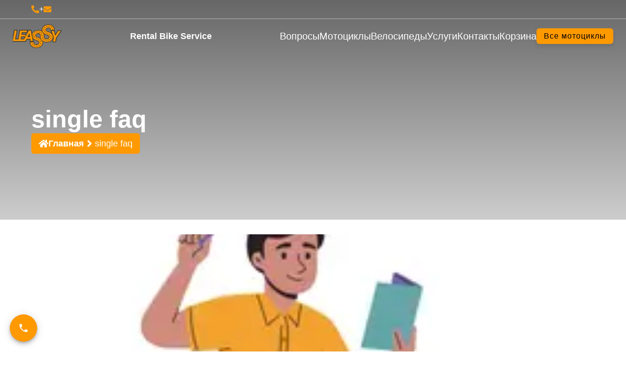

--- FILE ---
content_type: text/html; charset=utf-8
request_url: https://balirental.ru/faqs/13
body_size: 3720
content:
<!DOCTYPE html><html lang="ru"><head><meta charSet="utf-8"/><title>Зачем нужна страховка для мотоцикла на Бали?</title><meta name="viewport" content="width=device-width, initial-scale=1"/><meta name="keywords" content="Аренда скутеров на Бали | Аренда байков | Аренда велосипедов"/><meta name="twitter:image" content="https://leassy.pro/media/8.jpg"/><meta property="og:image" content="https://leassy.pro/media/8.jpg"/><meta name="twitter:title" content="Зачем нужна страховка для мотоцикла на Бали?"/><meta property="og:title" content="Зачем нужна страховка для мотоцикла на Бали?"/><meta name="description" content="Знание местных законов и требований является важной частью вашего отдыха на Бали. Для комфортного проживания на это стоит обратить внимание."/><meta property="og:description" content="Знание местных законов и требований является важной частью вашего отдыха на Бали. Для комфортного проживания на это стоит обратить внимание."/><meta name="twitter:description" content="Знание местных законов и требований является важной частью вашего отдыха на Бали. Для комфортного проживания на это стоит обратить внимание."/><link rel="icon" type="image/x-icon" href="/favicon.ico"/><link rel="apple-touch-icon" href="https://leassy.pro/media/8.jpg"/><link rel="preload" as="image" imageSrcSet="/_next/image?url=%2F_next%2Fstatic%2Fmedia%2Flogo.e564282f.webp&amp;w=256&amp;q=75 1x, /_next/image?url=%2F_next%2Fstatic%2Fmedia%2Flogo.e564282f.webp&amp;w=640&amp;q=75 2x" fetchpriority="high"/><meta name="next-head-count" content="14"/><link rel="preload" href="/_next/static/css/68e82def7c5bb684.css" as="style"/><link rel="stylesheet" href="/_next/static/css/68e82def7c5bb684.css" data-n-g=""/><link rel="preload" href="/_next/static/css/33145ce667369e01.css" as="style"/><link rel="stylesheet" href="/_next/static/css/33145ce667369e01.css" data-n-p=""/><noscript data-n-css=""></noscript><script defer="" nomodule="" src="/_next/static/chunks/polyfills-78c92fac7aa8fdd8.js"></script><script src="/_next/static/chunks/webpack-6ef43a8d4a395f49.js" defer=""></script><script src="/_next/static/chunks/framework-305cb810cde7afac.js" defer=""></script><script src="/_next/static/chunks/main-f21ffcaaeccf56c7.js" defer=""></script><script src="/_next/static/chunks/pages/_app-7434f43871e9f4b2.js" defer=""></script><script src="/_next/static/chunks/545f34e4-25ac0b8fef0a7990.js" defer=""></script><script src="/_next/static/chunks/0c428ae2-7a8ed044bdd18549.js" defer=""></script><script src="/_next/static/chunks/1bfc9850-7f89f3384707ced7.js" defer=""></script><script src="/_next/static/chunks/1a48c3c1-3a66200ed795a57b.js" defer=""></script><script src="/_next/static/chunks/d7eeaac4-f7fd45b2575c1191.js" defer=""></script><script src="/_next/static/chunks/438-936c23ef86e7de8c.js" defer=""></script><script src="/_next/static/chunks/733-0b55d358b3270a23.js" defer=""></script><script src="/_next/static/chunks/pages/faqs/%5Bid%5D-8dffe8e25004019a.js" defer=""></script><script src="/_next/static/TX4qZJ0hZ7pqtPPwOkJFC/_buildManifest.js" defer=""></script><script src="/_next/static/TX4qZJ0hZ7pqtPPwOkJFC/_ssgManifest.js" defer=""></script></head><body><div id="__next"><div class="app"><nav class="header"><div class="header-1"><ul class="header-contacts"><li><svg stroke="currentColor" fill="currentColor" stroke-width="0" viewBox="0 0 512 512" class="icon" height="1em" width="1em" xmlns="http://www.w3.org/2000/svg"><path d="M497.39 361.8l-112-48a24 24 0 0 0-28 6.9l-49.6 60.6A370.66 370.66 0 0 1 130.6 204.11l60.6-49.6a23.94 23.94 0 0 0 6.9-28l-48-112A24.16 24.16 0 0 0 122.6.61l-104 24A24 24 0 0 0 0 48c0 256.5 207.9 464 464 464a24 24 0 0 0 23.4-18.6l24-104a24.29 24.29 0 0 0-14.01-27.6z"></path></svg><a href="tel:+false">+</a></li><li><svg stroke="currentColor" fill="currentColor" stroke-width="0" viewBox="0 0 512 512" class="icon" height="1em" width="1em" xmlns="http://www.w3.org/2000/svg"><path d="M502.3 190.8c3.9-3.1 9.7-.2 9.7 4.7V400c0 26.5-21.5 48-48 48H48c-26.5 0-48-21.5-48-48V195.6c0-5 5.7-7.8 9.7-4.7 22.4 17.4 52.1 39.5 154.1 113.6 21.1 15.4 56.7 47.8 92.2 47.6 35.7.3 72-32.8 92.3-47.6 102-74.1 131.6-96.3 154-113.7zM256 320c23.2.4 56.6-29.2 73.4-41.4 132.7-96.3 142.8-104.7 173.4-128.7 5.8-4.5 9.2-11.5 9.2-18.9v-19c0-26.5-21.5-48-48-48H48C21.5 64 0 85.5 0 112v19c0 7.4 3.4 14.3 9.2 18.9 30.6 23.9 40.7 32.4 173.4 128.7 16.8 12.2 50.2 41.8 73.4 41.4z"></path></svg><a href="mailto:false" class="gmail"></a></li></ul></div><div class="header-2"><a class="logo" href="/"><img alt="header-logo" fetchpriority="high" width="256" height="125" decoding="async" data-nimg="1" style="color:transparent" srcSet="/_next/image?url=%2F_next%2Fstatic%2Fmedia%2Flogo.e564282f.webp&amp;w=256&amp;q=75 1x, /_next/image?url=%2F_next%2Fstatic%2Fmedia%2Flogo.e564282f.webp&amp;w=640&amp;q=75 2x" src="/_next/image?url=%2F_next%2Fstatic%2Fmedia%2Flogo.e564282f.webp&amp;w=640&amp;q=75"/></a><h1 class="logo-name">Rental Bike Service</h1><div class="container"><div class="navbar"><div class="nav-item"><a href="/faqs"></a></div><div class="nav-item"><a href="/bikes?category=bikes"></a></div><div class="nav-item"><a href="/bikes?category=Bicycle"></a></div><div class="nav-item"><a href="/services"></a></div><div class="nav-item"><a href="/contact-us"></a></div><div class="nav-item"><a href="/cart"></a></div></div><div class="rentCarBtn"><a class="btn " href="/bikes"></a></div></div><div class="icon menu-btn" id="menu"><svg stroke="currentColor" fill="currentColor" stroke-width="0" viewBox="0 0 448 512" height="1em" width="1em" xmlns="http://www.w3.org/2000/svg"><path d="M16 132h416c8.837 0 16-7.163 16-16V76c0-8.837-7.163-16-16-16H16C7.163 60 0 67.163 0 76v40c0 8.837 7.163 16 16 16zm0 160h416c8.837 0 16-7.163 16-16v-40c0-8.837-7.163-16-16-16H16c-8.837 0-16 7.163-16 16v40c0 8.837 7.163 16 16 16zm0 160h416c8.837 0 16-7.163 16-16v-40c0-8.837-7.163-16-16-16H16c-8.837 0-16 7.163-16 16v40c0 8.837 7.163 16 16 16z"></path></svg></div></div></nav><main class="homepage"><div class="page-title"><div class="title"><h2>single faq</h2></div><div class="link"><a href="/"><svg stroke="currentColor" fill="currentColor" stroke-width="0" viewBox="0 0 576 512" class="page-home" height="1em" width="1em" xmlns="http://www.w3.org/2000/svg"><path d="M280.37 148.26L96 300.11V464a16 16 0 0 0 16 16l112.06-.29a16 16 0 0 0 15.92-16V368a16 16 0 0 1 16-16h64a16 16 0 0 1 16 16v95.64a16 16 0 0 0 16 16.05L464 480a16 16 0 0 0 16-16V300L295.67 148.26a12.19 12.19 0 0 0-15.3 0zM571.6 251.47L488 182.56V44.05a12 12 0 0 0-12-12h-56a12 12 0 0 0-12 12v72.61L318.47 43a48 48 0 0 0-61 0L4.34 251.47a12 12 0 0 0-1.6 16.9l25.5 31A12 12 0 0 0 45.15 301l235.22-193.74a12.19 12.19 0 0 1 15.3 0L530.9 301a12 12 0 0 0 16.9-1.6l25.5-31a12 12 0 0 0-1.7-16.93z"></path></svg><span></span></a> <svg stroke="currentColor" fill="currentColor" stroke-width="0" viewBox="0 0 256 512" class="icon" height="1em" width="1em" xmlns="http://www.w3.org/2000/svg"><path d="M224.3 273l-136 136c-9.4 9.4-24.6 9.4-33.9 0l-22.6-22.6c-9.4-9.4-9.4-24.6 0-33.9l96.4-96.4-96.4-96.4c-9.4-9.4-9.4-24.6 0-33.9L54.3 103c9.4-9.4 24.6-9.4 33.9 0l136 136c9.5 9.4 9.5 24.6.1 34z"></path></svg> <span class="page">single faq</span> </div></div><section class="blog-single"><div class="blog-container"><div class="blog-info"><div class="image"><img alt="Faq" loading="lazy" width="200" height="200" decoding="async" data-nimg="1" style="color:transparent" srcSet="/_next/image?url=https%3A%2F%2Fleassy.pro%2Fmedia%2F8.jpg&amp;w=256&amp;q=75 1x, /_next/image?url=https%3A%2F%2Fleassy.pro%2Fmedia%2F8.jpg&amp;w=640&amp;q=75 2x" src="/_next/image?url=https%3A%2F%2Fleassy.pro%2Fmedia%2F8.jpg&amp;w=640&amp;q=75"/></div><div class="content"><div class="details"><h3><svg stroke="currentColor" fill="currentColor" stroke-width="0" viewBox="0 0 16 16" class="icon" height="1em" width="1em" xmlns="http://www.w3.org/2000/svg"><path d="M3.5 0a.5.5 0 0 1 .5.5V1h8V.5a.5.5 0 0 1 1 0V1h1a2 2 0 0 1 2 2v11a2 2 0 0 1-2 2H2a2 2 0 0 1-2-2V3a2 2 0 0 1 2-2h1V.5a.5.5 0 0 1 .5-.5zM1 4v10a1 1 0 0 0 1 1h12a1 1 0 0 0 1-1V4H1z"></path></svg><span>2023-10-16</span></h3></div><h3 class="main-heading">Зачем нужна страховка для мотоцикла на Бали?</h3><div><h4 class="sub-heading-leassy">Вот несколько причин, почему страховка для мотоцикла должна быть</h4><p>Защита от финансовых потерь: В случае аварии или повреждения мотоцикла страховка может покрывать расходы на ремонт или замену мотоцикла, что может сэкономить вам значительные расходы.  Оплата медицинских расходов: Если вы попали в аварию и получили травмы, страховка может покрыть медицинские расходы, включая госпитализацию, операции и лечение.  Защита от угона: Страховка может предоставить компенсацию в случае угона вашего мотоцикла.  Соблюдение законов и правил дорожного движения: Несмотря на то, что страховка для мотоциклов на Бали не является обязательной, наличие ее может помочь соблюдать местные законы и правила дорожного движения.  Беззаботное путешествие: Знание того, что ваш мотоцикл защищен страховкой, позволяет вам наслаждаться отдыхом на Бали без постоянных беспокойств о потенциальных финансовых рисках.  Помните, что условия страхования могут различаться в зависимости от компании и типа страховки, поэтому важно внимательно изучить полис и его условия перед покупкой.</p></div><div class="end-details"></div></div></div></div></section></main></div></div><script id="__NEXT_DATA__" type="application/json">{"props":{"pageProps":{"faq":{"id":13,"faq_description":[{"id":21,"file":null,"description":"Защита от финансовых потерь: В случае аварии или повреждения мотоцикла страховка может покрывать расходы на ремонт или замену мотоцикла, что может сэкономить вам значительные расходы.  Оплата медицинских расходов: Если вы попали в аварию и получили травмы, страховка может покрыть медицинские расходы, включая госпитализацию, операции и лечение.  Защита от угона: Страховка может предоставить компенсацию в случае угона вашего мотоцикла.  Соблюдение законов и правил дорожного движения: Несмотря на то, что страховка для мотоциклов на Бали не является обязательной, наличие ее может помочь соблюдать местные законы и правила дорожного движения.  Беззаботное путешествие: Знание того, что ваш мотоцикл защищен страховкой, позволяет вам наслаждаться отдыхом на Бали без постоянных беспокойств о потенциальных финансовых рисках.  Помните, что условия страхования могут различаться в зависимости от компании и типа страховки, поэтому важно внимательно изучить полис и его условия перед покупкой.","sub_header":"Вот несколько причин, почему страховка для мотоцикла должна быть"}],"header":"Зачем нужна страховка для мотоцикла на Бали?","title_image":"https://leassy.pro/media/8.jpg","short_description":"Знание местных законов и требований является важной частью вашего отдыха на Бали. Для комфортного проживания на это стоит обратить внимание.","meta_title":"Зачем нужна страховка для мотоцикла на Бали?","meta_description":"Знание местных законов и требований является важной частью вашего отдыха на Бали. Для комфортного проживания на это стоит обратить внимание.","meta_keywords":"Аренда скутеров на Бали | Аренда байков | Аренда велосипедов","faq_date":"2023-10-16","department":5}},"__N_SSG":true},"page":"/faqs/[id]","query":{"id":"13"},"buildId":"TX4qZJ0hZ7pqtPPwOkJFC","isFallback":false,"gsp":true,"scriptLoader":[]}</script></body></html>

--- FILE ---
content_type: text/css; charset=UTF-8
request_url: https://balirental.ru/_next/static/css/68e82def7c5bb684.css
body_size: 9574
content:
.home-item .content h2{font-size:3rem;font-weight:600;line-height:1.1;margin-bottom:2rem;color:var(--white)}.home-item .content .description{font-size:1.5rem;font-weight:400;color:var(--white);margin-bottom:2rem;line-height:1.4}@media (max-width:425px){.home-item .content h2{font-size:15px!important}.home-item .content .description{font-size:11px!important}}.btn{display:inline-block;color:#000;background:var(--main-color);font-size:1.8rem;font-weight:500;letter-spacing:.1rem;padding:1rem 2.5rem;transition:all .5s ease-in-out;box-shadow:var(--box-shadow);border-radius:6px;cursor:pointer}.btn:hover{background-color:var(--secondary-color);color:#fff}.btn:disabled{pointer-events:none;-webkit-user-select:none;-moz-user-select:none;user-select:none;opacity:.5}.header{position:fixed;top:0;width:100%;z-index:10000;transition:all .5s ease-in-out}.header .header-1{display:flex;justify-content:space-between;align-items:center;background-color:transparent;padding:1rem 5%;border-bottom:.1rem solid hsla(0,0%,100%,.5)}.header.active .header-1{display:none}.header .header-contacts{display:flex;align-items:center;gap:3rem;list-style-type:none}.header .header-contacts li{display:flex;align-items:center;gap:1rem}.header .header-contacts .icon{font-size:1.6rem;color:var(--main-color)}.header .header-contacts a{text-transform:none;font-size:1.6rem;color:var(--white)}.header .social-contacts{display:flex;align-items:center;gap:1.5rem;list-style-type:none}.header .social-contacts li .icon{height:2.5rem;width:2.5rem;padding:.4rem;font-size:1.6rem;color:var(--white);display:flex;justify-content:center;align-items:center}.header .social-contacts li .icon:hover{color:var(--main-color)}.header .header-2{display:flex;justify-content:space-between;align-items:center;height:7rem;padding:0 2%;background:transparent}.header.active .header-2{background:var(--black);box-shadow:var(--box-shadow)}.header .menu-btn{font-size:2rem;color:var(--white);cursor:pointer;display:none}.header .menu-btn:hover{color:var(--main-color)}.header .container{height:100%;display:flex;align-items:center;gap:2rem}.header .navbar{list-style-type:none;height:100%;gap:1.8rem}.mobile-menu{display:none}@media (max-width:991px){.mobile-menu{display:block}.header .navbar{display:none}}@media (max-width:768px){.header .menu-btn{display:block}}.header .navbar{display:flex;align-items:center}.header .nav-item a{font-family:Andika,sans-serif;font-size:2rem;color:var(--white);cursor:pointer}.header .nav-item a:hover{color:var(--main-color)}.header .dropdown-content a:hover{color:var(--white);background-color:var(--main-color)}.header .nav-item:hover .icon,.header .nav-item:hover .nav-btn{color:var(--main-color)}.header .nav-item:hover .dropdown-content{display:flex;transform:scale(1)}.header .btn{font-size:1.6rem;padding:.7rem 1.5rem}.header .btn:hover{background-color:var(--main-color)}@media screen and (max-width:1024px){.header .nav-item a{font-size:1.4rem}}@media screen and (max-width:767px){.header .navbar{display:none}}@media (max-width:991px){.mobile-menu{display:block;position:fixed;top:0;right:0;height:100%;width:30rem;z-index:10000;overflow-y:auto;max-height:100%;background:var(--black);transition:all .5s ease-in-out;border:.1rem solid var(--main-color);box-shadow:var(--box-shadow);padding:1rem}.mobile-menu::-webkit-scrollbar{width:.8rem}.mobile-menu::-webkit-scrollbar-thumb{border-radius:1rem;background-color:var(--main-color)}.mobile-menu::-webkit-scrollbar-track{background:var(--black)}.mobile-menu #close-side-bar{position:absolute;top:2rem;right:2rem;font-size:3rem;cursor:pointer;color:#f90}.mobile-menu #close-side-bar:hover{color:var(--main-color)}.mobile-menu .mobile-navbar{padding-top:7rem}}.logo{display:flex;align-items:center;gap:1rem}.logo img{height:50px;width:100px;object-fit:cover}.logo h3{font-size:3.5rem;font-weight:600;color:var(--white);line-height:1}.logo h3 span{color:var(--main-color)}.logo-name{font-size:18px!important;line-height:18px!important;color:var(--white);font-weight:700}@media (max-width:1024px){.logo-name{font-size:16px!important;line-height:16px!important}}@media (max-width:767px){.logo-name{font-size:13px!important;line-height:13px!important}}.blog-item{box-shadow:var(--box-shadow)}.blog-item .image{height:25rem;position:relative}.blog-item .image img{height:100%;width:100%;object-fit:cover}.blog-item .category{position:absolute;bottom:2rem;left:2rem;background-color:var(--main-color);color:var(--white);font-size:1.6rem;text-align:center;padding:.5rem 1rem}.blog-item .content{display:flex;flex-direction:column;padding:2rem;background-color:var(--white)}.blog-item .content .main-heading{display:block;font-size:2.5rem;font-weight:700;color:var(--black);line-height:1.4;padding-bottom:.5rem}.blog-item .content .main-heading:hover{color:var(--main-color)}.blog-item .content p{font-size:1.6rem;color:var(--grey);line-height:1.5;margin-bottom:20px}.blog-item .details{display:flex;align-items:center;gap:2rem;margin-top:auto}.blog-item .details h3{display:flex;align-items:center;gap:.5rem;font-size:1.6rem}.blog-item .details h3 .icon{color:var(--main-color)}.blog-item .details h3 span{font-size:1.5rem;font-weight:400;color:var(--grey)}@media (max-width:425px){.blog-item .content .main-heading{font-size:1.9rem}.blog-item .content p{font-size:1.3rem;margin-bottom:8px}.blog-item .details h3 span{font-size:1.1rem;font-weight:500}}.sidebar .post-item{display:flex;align-items:center;gap:1rem;margin-bottom:.5rem}.sidebar .post-item:last-child{margin-bottom:0}.sidebar .post-item img{height:8rem;width:10rem;object-fit:cover;background-color:var(--grey)}.sidebar .post-item a{display:inline-block;font-size:1.6rem;font-weight:600;color:var(--black)}.sidebar .post-item a:hover{color:var(--main-color)}.sidebar .post-item h3{padding-top:.5rem;display:flex;align-items:center;gap:.5rem;font-size:1.4rem;color:var(--grey)}.sidebar .post-item h3 .icon{color:var(--main-color)}.sidebar .post-item h3 span{font-size:1.3rem;font-weight:400}.car-item{border:var(--border);box-shadow:var(--box-shadow)}.car-item a{display:flex;flex-direction:column;height:100%}.car-item .image{position:relative}.car-item .image img{width:100%;height:31rem;object-fit:cover}.car-item .description{margin-bottom:16px;font-size:13px;line-height:18px}.car-item .price{position:absolute;bottom:6rem;left:1.5rem;width:100%;color:var(--main-color);font-size:3rem;font-weight:500;background-color:hsla(0,0%,100%,.8)}.car-item .priceMonth{left:1.5rem;bottom:1rem}.car-item .price span{font-size:2rem;font-weight:400}.car-item .content{padding:1.5rem;text-align:left}.car-item .rating{display:flex;gap:1rem}.car-item .rating .icon{font-size:1.6rem;color:var(--main-color)}.car-item .rating h5{font-size:1.6rem;color:var(--black)}.car-item h2{font-size:2.5rem;font-weight:600;color:var(--black);padding-top:.2rem;padding-bottom:1rem}.car-item h2:hover{color:var(--main-color)}.property__wrapper{max-width:100%;display:flex;align-items:center;flex-wrap:wrap;min-height:68px;gap:1rem;margin-bottom:24px}.property__wrapper h3{flex:1 1 10rem;display:flex;align-items:center;gap:.5rem}.property__wrapper .icon,.property__wrapper h3 .icon{font-size:1.5rem;color:var(--main-color)}.property__wrapper h3 span{font-size:1.3rem;font-weight:400;color:var(--grey)}.property__wrapper .description{font-size:12px;line-height:17px;color:var(--grey);margin-bottom:16px}.property__wrapper .detail{display:flex;align-items:center;gap:6px;width:48%}.property__wrapper .detail .title{font-size:12px;line-height:16px;font-weight:700;color:var(--black)}.property__wrapper .detail .value{font-size:11px;line-height:11px;font-weight:600;color:var(--grey)}@media (max-width:425px){.car-item .description{font-size:10px;line-height:14px}.car-item .price{font-size:2rem;bottom:5rem}.car-item .priceMonth{bottom:1rem}}@media (max-width:340px){.property__wrapper{flex-direction:column}}.heading{padding-bottom:2rem;display:flex;align-items:center;flex-direction:column}.heading span{letter-spacing:.2rem;display:inline-block;font-size:1.8rem;font-weight:600;text-transform:capitalize;color:var(--main-color)}.heading h2{font-weight:500;font-size:4rem;color:var(--secondary-color);text-transform:capitalize}.heading h2,.mobile-navbar .main-nav-link{position:relative}.mobile-navbar .main-nav-link .nav-btn{background-color:var(--white);color:var(--black);font-size:2rem;font-weight:700;cursor:pointer;width:100%;padding:1.5rem 1rem;display:flex;justify-content:center;align-items:center;margin-top:1rem;border-radius:8px}.mobile-navbar .main-nav-link.active .nav-btn,.mobile-navbar .main-nav-link:hover .nav-btn{background-color:var(--main-color);color:var(--white)}.mobile-navbar .main-nav-link .icon{position:absolute;top:50%;right:1rem;transform:translateY(-50%);font-size:2rem;cursor:pointer}.mobile-navbar .main-nav-link.active .icon,.mobile-navbar .main-nav-link:hover .icon{color:var(--white)}.mobile-navbar .sub-nav-link{padding-left:2rem;padding-bottom:1rem;background:var(--white)}.mobile-navbar .sub-nav-link a{color:var(--grey);display:block;padding:1rem 0;font-size:1.8rem;font-weight:500;border-bottom:.2rem solid rgba(0,0,0,.2)}.mobile-navbar .sub-nav-link a:hover{color:var(--main-color);border-color:var(--main-color)}.bikes .not_found{display:flex;flex-direction:column;align-items:center;justify-content:center}.bikes .not_found .not_found_text{font-size:2.5vw;max-width:60%;color:var(--grey);text-align:center;line-height:1.2;font-weight:700;margin-bottom:32px}.bikes .bike-container.grid{display:grid;grid-template-columns:repeat(auto-fill,minmax(33rem,1fr));grid-gap:1rem}@media (max-width:425px){.bikes .not_found .not_found_text{font-size:6vw;max-width:90%}}.page-title{background:linear-gradient(rgba(0,0,0,.6),rgba(0,0,0,.2)),url(/images/PageTitle/PageTitle.webp);min-height:45rem;background-repeat:no-repeat;background-size:cover;background-position:50%;display:flex;-webkit-box-align:start;-ms-flex-align:start;-ms-grid-row-align:flex-start;align-items:flex-start;justify-content:center;flex-direction:column;gap:.5rem;padding:8rem 5% 0;position:relative}.page-title .title h2{color:var(--white);font-size:5rem;font-weight:600}.page-title .link{background-color:var(--main-color);padding:1rem 1.5rem;border-radius:.5rem}.page-title .link,.page-title .link a{display:flex;justify-content:center;align-items:center;gap:.5rem}.page-title .link a .page-home{height:2rem;width:2rem;font-size:1.8rem;color:var(--white)}.page-title .link a span{font-size:1.8rem;font-weight:600;color:var(--white)}.page-title .link a span:hover{color:var(--black)}.page-title .link .icon{font-size:2.2rem;color:var(--white)}.page-title .link span{font-size:1.8rem;font-weight:500;color:var(--white)}@media (max-width:425px){.page-title{min-height:32rem}.page-title .title h2{font-size:3rem}}.sidebar-heading h2{word-spacing:1px;font-size:2rem;font-weight:500;color:var(--white);background-color:var(--main-color);padding:1rem 1.5rem;text-transform:uppercase}.react-datepicker-wrapper{display:flex;width:100%}.leassy__calendar_input,.leassy__calendar_input_dates{display:flex;align-items:center;width:100%;padding:0 20px;height:48px;font-size:1.5rem;line-height:1.5rem;font-weight:700;border-radius:6px;color:var(--black);border:1px solid rgba(0,0,0,.2);outline:none;background-color:transparent}.leassy__calendar_input:focus,.leassy__calendar_input_dates:focus{border-color:var(--main-color)}.leassy__calendar_input.error,.leassy__calendar_input_dates.error{border-color:red}.leassy__calendar_input_dates::placeholder{color:var(--grey)}.leassy__calendar_input::placeholder{color:var(--grey);font-size:1.5rem;line-height:1.5rem}.leassy__calendar{font-size:1.6rem!important}.leassy__calendar .react-datepicker__time-list-item--disabled{display:none}.react-datepicker__navigation{width:30%!important}.react-datepicker__input-container .react-datepicker__close-icon{position:absolute;right:16px;width:auto;top:50%;transform:translateY(-50%);margin-top:0}.react-datepicker__navigation-icon--previous{right:30px!important}.react-datepicker__navigation-icon--next{left:30px!important}.react-datepicker-time__header,.react-datepicker-year-header,.react-datepicker__current-month{font-size:1.744rem!important}.react-datepicker__input-container .react-datepicker__close-icon:after{background-color:#f90}.react-datepicker__month-container .react-datepicker__day,.react-datepicker__month-container .react-datepicker__day-name{width:5rem;line-height:5rem;margin:.166rem}.react-datepicker-popper{z-index:999!important}.faq .accordion{margin-bottom:1.5rem}.faq .accordion:last-child{margin-bottom:0}.faq .accordion .accordion-heading{padding:1.5rem .5rem;display:flex;justify-content:space-between;align-items:center;gap:1rem;border-bottom:.15rem solid rgba(0,0,0,.1);color:var(--black);cursor:pointer}.faq .accordion.active .accordion-heading{color:var(--main-color)}.faq .accordion .accordion-heading h3{font-size:2rem}.faq .accordion .accordion-heading .icon{height:3rem;width:3rem;display:flex;justify-content:center;align-items:center;color:var(--white);background-color:var(--black);font-size:1.6rem}.faq .accordion.active .accordion-heading .icon{background-color:var(--main-color)}.faq .accordion.active .accordion-content{display:block}.faq .accordion-content{padding:1.5rem;font-size:1.5rem;line-height:2;color:var(--grey);display:none}.featuredBike-slider{overflow:hidden;position:relative}.featuredBike-slider .swiper{overflow:visible!important;padding-bottom:.5rem}.featuredBike-slider .swiper-slide{min-height:670px;height:auto}.featuredBike-slider .swiper-slide .car-item{height:100%}@media (max-width:767px){.featuredBike-slider .swiper-slide{min-height:auto}.featuredBike-slider .swiper-vertical{touch-action:inherit}}.footer{margin-top:auto;background-color:var(--black)}.footer .box-container{display:grid;grid-template-columns:repeat(auto-fit,minmax(25rem,1fr));grid-gap:2.5rem;gap:2.5rem;padding:2rem 5%}.footer-item h2{color:var(--white);font-size:2.5rem;font-weight:500;letter-spacing:.2rem;padding-bottom:2rem}.footer-item p{color:var(--white);font-size:1.6rem;line-height:1.6}.footer-item>p{padding-top:1rem;font-size:1.5rem}.footer-item .social{display:flex;gap:2rem;margin-top:2rem}.footer-item .social a{display:inline-block;display:flex;justify-content:center;align-items:center}.footer-item .social a .icon{color:var(--white);font-size:2.2rem}.footer-item .social a:hover .icon{color:var(--main-color)}.footer-item .pages{display:flex;gap:2rem}.footer-item .pages .links-item{flex:1 1 15rem}.footer-item .info{display:flex;flex-wrap:wrap;justify-content:space-between}.footer-item .info p{display:flex;align-items:center;gap:.5rem;margin-bottom:1rem}.footer-item .info a{font-size:1.6rem;color:var(--white);display:flex;align-items:center}.footer-item .links p .icon{color:var(--main-color);height:1.6rem;width:1.6rem;display:flex;justify-content:center;align-items:center}.footer-item .links p:hover a{color:var(--main-color)}.footer-item .connect .icon{font-size:1.6rem;color:var(--main-color);display:flex;justify-content:center;align-items:center}.footer-item .gmail{text-transform:none}.footer .content{text-align:center;padding:2rem 0;background-color:var(--main-color)}.footer .content p{font-size:2rem;color:#000}.footer .content p span{color:var(--white)}.gallery .controls{display:flex;justify-content:center;align-items:center;flex-wrap:wrap;list-style-type:none;gap:1.5rem;margin-bottom:2rem}.gallery .box-container{columns:20rem 4;gap:1rem}.gallery-item{position:relative;margin-bottom:1rem}.gallery-item img{width:100%;height:100%;object-fit:cover}.gallery-item .content{display:flex;justify-content:center;align-items:center;flex-direction:column;position:absolute;top:0;left:0;width:100%;height:100%;z-index:1;transition:all .4s ease-in-out 0s;background-color:rgba(0,0,0,.6);opacity:0}.gallery-item:hover .content{opacity:1}.gallery-item .content h4{font-size:2.5rem;font-weight:600;letter-spacing:.05rem;color:var(--white);padding-bottom:1rem}.gallery-item a .icon{scale:0;padding:1.2rem;color:var(--white);background-color:var(--main-color);height:5rem;width:5rem;display:flex;justify-content:center;align-items:center;cursor:pointer}.gallery-item:hover a .icon{scale:1}.gallery-item a:hover .icon{background-color:var(--secondary-color)}.gallery .controls .button{padding:1rem 2.5rem;font-size:2rem;color:var(--main-color);border:.15rem solid var(--main-color);box-shadow:var(--box-shadow)}.gallery .controls .button.active,.gallery .controls .button:hover{cursor:pointer;color:var(--white);background-color:var(--main-color)}.faq{display:flex;justify-content:center;align-items:center;flex-wrap:wrap;gap:2rem}.faq .accordion-container{flex:1 1 42rem}.faq .image{height:50rem;flex:1 1 40rem}.faq .image img{height:100%;width:100%;object-fit:cover}.faq__link_btn{display:inline-flex;align-items:center;justify-content:center;color:var(--main-color);background-color:var(--white);border:.1rem solid var(--main-color);border-radius:.5rem;padding:.5rem 3rem;font-size:1.6rem;cursor:pointer;transition:all .5s ease}.faq__link_btn:hover{background-color:var(--main-color);color:#000}@media (max-width:425px){.faq__link_btn{padding:.3rem 2.7rem}}.team .box-container{display:grid;grid-template-columns:repeat(auto-fit,minmax(25rem,1fr));grid-gap:1rem;gap:1rem}.blog.grid{display:flex;justify-content:center;gap:2rem}.blog-container{flex:1 1 75rem;justify-content:center}.blog-container.grid .blog-items{display:grid;grid-template-columns:repeat(auto-fit,minmax(33rem,1fr));grid-gap:1rem;gap:1rem}.blog.list{display:flex;justify-content:center;gap:2rem}.blog-container.list .blog-item{width:100%;margin-bottom:1rem}.blog-container.list .blog-item .image{height:30rem}.no-found{font-size:2.5rem;font-weight:700;color:var(--secondary-color);text-transform:none}.loader{position:absolute;color:grey;font-family:sans-serif;height:auto;left:50%;overflow:hidden;text-align:center;top:50%;transform:translate(-50%,-50%);width:50vw}.loader:before{animation:left-to-right 3s linear infinite alternate;background-image:linear-gradient(90deg,transparent,#f90,transparent)}.loader:after,.loader:before{content:"";height:5vh;left:0;overflow:hidden;position:absolute;right:0;top:0}.loader:after{background-image:repeating-linear-gradient(90deg,#fff,#fff 1vw,transparent 0,transparent 10vw)}@keyframes left-to-right{0%{transform:translateX(-100%)}to{transform:translateX(100%)}}.blog-single{display:flex;flex-wrap:wrap;gap:2rem}.blog-single .blog-container{flex:1 1 75rem}.blog-info .image{height:40rem;position:relative}.blog-info .image img{height:100%;width:100%;object-fit:cover}.blog-info .content{padding:2rem 0}.blog-info .details{display:flex;align-items:center;gap:2rem;padding-bottom:1.5rem;border-bottom:.1rem solid rgba(0,0,0,.1)}.blog-info .category{background-color:var(--main-color);color:var(--white);font-size:1.6rem;text-align:center;padding:.5rem 1rem}.blog-info .details h3{display:flex;align-items:center;gap:.5rem;font-size:1.6rem;color:var(--grey)}.blog-info .details h3 .icon{color:var(--main-color)}.blog-info .details h3 span{font-weight:400}.blog-info .content .main-heading{display:inline-block;font-size:3.5rem;font-weight:600;color:var(--black);padding-bottom:1.5rem;padding-top:1.5rem}.blog-info p{padding-bottom:1.5rem;font-size:1.5rem;color:var(--grey);line-height:1.5}.blog-info .important{padding:2rem;font-size:1.6rem;font-weight:600;color:var(--white);font-style:italic;line-height:1.8;border-left:.5rem solid var(--main-color);margin-bottom:2rem;margin-left:1rem;display:flex;gap:2rem;background-color:var(--black)}.blog-info .important .icon{font-size:8rem;color:var(--main-color)}.blog-info .important .intro{display:flex;align-items:center;gap:1rem}.blog-info .important .intro span{height:.2rem;width:2rem;background-color:var(--main-color)}.blog-info .important .intro h6{font-size:2rem;color:var(--white);font-style:normal}.blog-info .sub-heading{font-size:2.5rem;font-weight:600;color:var(--black);padding-bottom:.2rem}.blog-info .blog-gallery .box-container{display:grid;grid-template-columns:repeat(auto-fit,minmax(25rem,1fr));grid-gap:1rem;gap:1rem;margin-bottom:2rem}.blog-info .blog-gallery img{height:25rem;width:100%;object-fit:cover;cursor:pointer}.blog-info .blog-points ul{list-style-type:none}.blog-info .blog-points ul li{font-size:1.5rem;color:var(--grey);display:flex;align-items:center;gap:1rem;padding-bottom:1rem}.blog-info .blog-points ul li .icon{height:1.5rem;width:1.5rem;display:flex;justify-content:center;align-items:center;color:var(--main-color)}.blog-info .end-details{display:flex;justify-content:space-between;align-items:center;padding-top:2rem;margin-top:1rem;border-top:.1rem solid rgba(0,0,0,.1)}.blog-info .share,.blog-info .tags{display:flex;align-items:center;gap:.7rem}.blog-info .share h3{color:var(--black);font-size:1.6rem;padding-right:1rem}.blog-info .tags a{color:var(--grey);font-size:1.4rem;padding:.7rem 1.2rem;border:.1rem solid rgba(0,0,0,.1)}.blog-info .share .icon,.blog-info .tags a:hover{color:var(--white);background-color:var(--main-color)}.blog-info .share .icon{height:3rem;width:3rem;padding:.7rem;display:flex;justify-content:center;align-items:center;font-size:1.4rem}.blog-info .share .icon:hover{background-color:var(--secondary-color);cursor:pointer}@media (max-width:768px){.blog-info .content .main-heading{font-size:2.5rem}}.cars .bike-container.grid{display:grid;grid-template-columns:repeat(auto-fill,minmax(33rem,1fr));grid-gap:1rem}.cars .bike-container.list .car-item{width:100%;text-align:left;display:flex;gap:1rem;margin-bottom:1rem}.cars .bike-container.list .car-item .image{max-height:100%;min-width:40rem}.cars .bike-container.list .car-item .image img{height:100%;width:100%;object-fit:cover}.cars .bike-container.list .car-item .content{padding:1rem}.cars .bike-container.list .car-item .content>p{font-size:1.4rem;padding-bottom:2rem;line-height:1.5;color:var(--grey)}.no-car-found{text-align:center;font-size:3rem;font-weight:700;color:var(--secondary-color)}.image-gallery-icon{color:#fff;transition:all .3s ease-out;-webkit-appearance:none;-moz-appearance:none;appearance:none;background-color:transparent;border:0;cursor:pointer;outline:none;position:absolute;z-index:4;filter:drop-shadow(0 2px 2px #1a1a1a)}@media(hover:hover)and (pointer:fine){.image-gallery-icon:hover{color:#337ab7}.image-gallery-icon:hover .image-gallery-svg{transform:scale(1.1)}}.image-gallery-icon:focus{outline:2px solid #337ab7}.image-gallery-using-mouse .image-gallery-icon:focus{outline:none}.image-gallery-fullscreen-button,.image-gallery-play-button{bottom:0;padding:20px}.image-gallery-fullscreen-button .image-gallery-svg,.image-gallery-play-button .image-gallery-svg{height:28px;width:28px}@media(max-width:768px){.image-gallery-fullscreen-button,.image-gallery-play-button{padding:15px}.image-gallery-fullscreen-button .image-gallery-svg,.image-gallery-play-button .image-gallery-svg{height:24px;width:24px}}@media(max-width:480px){.image-gallery-fullscreen-button,.image-gallery-play-button{padding:10px}.image-gallery-fullscreen-button .image-gallery-svg,.image-gallery-play-button .image-gallery-svg{height:16px;width:16px}}.image-gallery-fullscreen-button{right:0}.image-gallery-play-button{left:0}.image-gallery-left-nav,.image-gallery-right-nav{padding:50px 10px;top:50%;transform:translateY(-50%)}.image-gallery-left-nav .image-gallery-svg,.image-gallery-right-nav .image-gallery-svg{height:120px;width:60px}@media(max-width:768px){.image-gallery-left-nav .image-gallery-svg,.image-gallery-right-nav .image-gallery-svg{height:72px;width:36px}}@media(max-width:480px){.image-gallery-left-nav .image-gallery-svg,.image-gallery-right-nav .image-gallery-svg{height:48px;width:24px}}.image-gallery-left-nav[disabled],.image-gallery-right-nav[disabled]{cursor:disabled;opacity:.6;pointer-events:none}.image-gallery-left-nav{left:0}.image-gallery-right-nav{right:0}.image-gallery{-webkit-user-select:none;-moz-user-select:none;-o-user-select:none;user-select:none;-webkit-tap-highlight-color:rgba(0,0,0,0);position:relative}.image-gallery.fullscreen-modal{background:#000;bottom:0;height:100%;left:0;position:fixed;right:0;top:0;width:100%;z-index:5}.image-gallery.fullscreen-modal .image-gallery-content{top:50%;transform:translateY(-50%)}.image-gallery-content{position:relative;line-height:0;top:0}.image-gallery-content.fullscreen{background:#000}.image-gallery-content .image-gallery-slide .image-gallery-image{max-height:calc(100vh - 80px)}.image-gallery-content.image-gallery-thumbnails-left .image-gallery-slide .image-gallery-image,.image-gallery-content.image-gallery-thumbnails-right .image-gallery-slide .image-gallery-image{max-height:100vh}.image-gallery-slide-wrapper{position:relative}.image-gallery-slide-wrapper.image-gallery-thumbnails-left,.image-gallery-slide-wrapper.image-gallery-thumbnails-right{display:inline-block;width:calc(100% - 110px)}@media(max-width:768px){.image-gallery-slide-wrapper.image-gallery-thumbnails-left,.image-gallery-slide-wrapper.image-gallery-thumbnails-right{width:calc(100% - 87px)}}.image-gallery-slide-wrapper.image-gallery-rtl{direction:rtl}.image-gallery-slides{line-height:0;overflow:hidden;position:relative;white-space:nowrap;text-align:center}.image-gallery-slide{left:0;position:absolute;top:0;width:100%}.image-gallery-slide.image-gallery-center{position:relative}.image-gallery-slide .image-gallery-image{width:100%;object-fit:contain}.image-gallery-slide .image-gallery-description{background:rgba(0,0,0,.4);bottom:70px;color:#fff;left:0;line-height:1;padding:10px 20px;position:absolute;white-space:normal}@media(max-width:768px){.image-gallery-slide .image-gallery-description{bottom:45px;font-size:.8em;padding:8px 15px}}.image-gallery-bullets{bottom:20px;left:0;margin:0 auto;position:absolute;right:0;width:80%;z-index:4}.image-gallery-bullets .image-gallery-bullets-container{margin:0;padding:0;text-align:center}.image-gallery-bullets .image-gallery-bullet{-webkit-appearance:none;-moz-appearance:none;appearance:none;background-color:transparent;border:1px solid #fff;border-radius:50%;box-shadow:0 2px 2px #1a1a1a;cursor:pointer;display:inline-block;margin:0 5px;outline:none;padding:5px;transition:all .2s ease-out}@media(max-width:768px){.image-gallery-bullets .image-gallery-bullet{margin:0 3px;padding:3px}}@media(max-width:480px){.image-gallery-bullets .image-gallery-bullet{padding:2.7px}}.image-gallery-bullets .image-gallery-bullet:focus{transform:scale(1.2);background:#337ab7;border:1px solid #337ab7}.image-gallery-bullets .image-gallery-bullet.active{transform:scale(1.2);border:1px solid #fff;background:#fff}@media(hover:hover)and (pointer:fine){.image-gallery-bullets .image-gallery-bullet:hover{background:#337ab7;border:1px solid #337ab7}.image-gallery-bullets .image-gallery-bullet.active:hover{background:#337ab7}}.image-gallery-thumbnails-wrapper{position:relative}.image-gallery-thumbnails-wrapper.thumbnails-swipe-horizontal{touch-action:pan-y}.image-gallery-thumbnails-wrapper.thumbnails-swipe-vertical{touch-action:pan-x}.image-gallery-thumbnails-wrapper.thumbnails-wrapper-rtl{direction:rtl}.image-gallery-thumbnails-wrapper.image-gallery-thumbnails-left,.image-gallery-thumbnails-wrapper.image-gallery-thumbnails-right{display:inline-block;vertical-align:top;width:100px}@media(max-width:768px){.image-gallery-thumbnails-wrapper.image-gallery-thumbnails-left,.image-gallery-thumbnails-wrapper.image-gallery-thumbnails-right{width:81px}}.image-gallery-thumbnails-wrapper.image-gallery-thumbnails-left .image-gallery-thumbnails,.image-gallery-thumbnails-wrapper.image-gallery-thumbnails-right .image-gallery-thumbnails{height:100%;width:100%;left:0;padding:0;position:absolute;top:0}.image-gallery-thumbnails-wrapper.image-gallery-thumbnails-left .image-gallery-thumbnails .image-gallery-thumbnail,.image-gallery-thumbnails-wrapper.image-gallery-thumbnails-right .image-gallery-thumbnails .image-gallery-thumbnail{display:block;margin-right:0;padding:0}.image-gallery-thumbnails-wrapper.image-gallery-thumbnails-left .image-gallery-thumbnails .image-gallery-thumbnail+.image-gallery-thumbnail,.image-gallery-thumbnails-wrapper.image-gallery-thumbnails-right .image-gallery-thumbnails .image-gallery-thumbnail+.image-gallery-thumbnail{margin-left:0;margin-top:2px}.image-gallery-thumbnails-wrapper.image-gallery-thumbnails-left,.image-gallery-thumbnails-wrapper.image-gallery-thumbnails-right{margin:0 5px}@media(max-width:768px){.image-gallery-thumbnails-wrapper.image-gallery-thumbnails-left,.image-gallery-thumbnails-wrapper.image-gallery-thumbnails-right{margin:0 3px}}.image-gallery-thumbnails{overflow:hidden;padding:5px 0}@media(max-width:768px){.image-gallery-thumbnails{padding:3px 0}}.image-gallery-thumbnails .image-gallery-thumbnails-container{cursor:pointer;text-align:center;white-space:nowrap}.image-gallery-thumbnail{width:100px}@media(max-width:768px){.image-gallery-thumbnail{border:3px solid transparent;width:81px}}.image-gallery-thumbnail+.image-gallery-thumbnail{margin-left:2px}.image-gallery-thumbnail .image-gallery-thumbnail-inner{display:block;position:relative}.image-gallery-thumbnail .image-gallery-thumbnail-image{vertical-align:middle;width:100%;line-height:0}.image-gallery-thumbnail.active,.image-gallery-thumbnail:focus{outline:none;border:4px solid #337ab7}@media(max-width:768px){.image-gallery-thumbnail.active,.image-gallery-thumbnail:focus{border:3px solid #337ab7}}@media(hover:hover)and (pointer:fine){.image-gallery-thumbnail:hover{outline:none;border:4px solid #337ab7}}@media(hover:hover)and (pointer:fine)and (max-width:768px){.image-gallery-thumbnail:hover{border:3px solid #337ab7}}.image-gallery-thumbnail-label{box-sizing:border-box;color:#fff;font-size:1em;left:0;line-height:1em;padding:5%;position:absolute;top:50%;text-shadow:0 2px 2px #1a1a1a;transform:translateY(-50%);white-space:normal;width:100%}@media(max-width:768px){.image-gallery-thumbnail-label{font-size:.8em;line-height:.8em}}.image-gallery-index{background:rgba(0,0,0,.4);color:#fff;line-height:1;padding:10px 20px;position:absolute;right:0;top:0;z-index:4}@media(max-width:768px){.image-gallery-index{font-size:.8em;padding:5px 10px}}.bike-single .bike-description{box-shadow:var(--box-shadow);border:.05rem solid rgba(0,0,0,.1);padding:2rem;margin-bottom:2rem}.bike-single .bike-description .bike-container{display:flex;justify-content:center;-webkit-box-align:center;flex-wrap:wrap;gap:3rem;background-color:var(--white);margin-bottom:2rem}.bike-single .bike-description .content{flex:1 1 40rem}.bike-single .bike-description .content .bike-intro{padding-bottom:1rem}.bike-single .bike-description .content h2{font-size:3.5rem;font-weight:600;color:var(--black)}.bike-single .bike-description .content .price{font-size:2.5rem;font-weight:700;color:var(--secondary-color)}.bike-single .bike-description .content .rating{display:flex;gap:1rem}.bike-single .bike-description .content .rating .icon{color:var(--main-color);font-size:2rem}.bike-single .bike-description .content .rating h5{font-size:2rem;color:var(--black)}.bike-single .bike-description .content p{font-size:1.4rem;padding:1.5rem 0;line-height:1.7;font-weight:400;color:var(--grey)}.bike-single .content .box{border-top:.2rem solid rgba(0,0,0,.1);border-bottom:.2rem solid rgba(0,0,0,.1);padding-bottom:1.5rem}.bike-single .bike-description .details{display:flex;align-items:center;flex-wrap:wrap;gap:1rem;margin-top:1.5rem}.bike-single .bike-description .details h3{flex:1 1 15rem;display:flex;align-items:center;gap:.7rem;font-size:1.2rem}.bike-single .bike-description .details h3 .icon{font-size:1.5rem;color:var(--main-color)}.bike-single .bike-description .details h3 span{font-size:1.3rem;font-weight:400;color:var(--grey)}.bike-single .bike__wrapper{display:flex;justify-content:space-around;flex-wrap:wrap;margin-bottom:32px}.car-info{margin-top:4rem}.car-info-tabs{display:flex;align-items:center;flex-wrap:wrap;list-style-type:none;gap:1rem;border-bottom:.2rem solid rgba(0,0,0,.1)}.car-info-tabs button{padding:1rem 2.5rem;font-size:2rem;color:var(--grey);background-color:transparent}.car-info-tabs button.active,.car-info-tabs button:hover{color:var(--main-color);border-bottom:.2rem solid var(--main-color);cursor:pointer}.car-info-gallery{display:block;margin-top:2rem}.car-info .description p{font-size:1.5rem;color:var(--grey);line-height:1.5}.car-info .additional-info .item{display:flex;gap:2rem;padding-bottom:1rem}.car-info .additional-info h3{width:20rem;font-size:1.8rem;color:var(--black)}.car-info .additional-info span{font-size:1.6rem;color:var(--grey)}.car-info .reviews{margin-bottom:2rem}.car-info .reviews .comments{padding:0}.car-info .car-review{width:60rem;margin-top:2rem}.bike-single .sidebar-heading{margin-bottom:1rem}.bike-single .bike-description .image{flex:1 1 35rem;display:flex;flex-direction:column}.bike-single .bike-description .image img{width:100%;height:100%;object-fit:cover}.image-gallery-slide-wrapper{box-shadow:var(--box-shadow);overflow:hidden}.image-gallery-slide-wrapper:hover .image-gallery-fullscreen-button,.image-gallery-slide-wrapper:hover .image-gallery-left-nav,.image-gallery-slide-wrapper:hover .image-gallery-play-button,.image-gallery-slide-wrapper:hover .image-gallery-right-nav{display:block}.image-gallery-icon:hover{color:var(--main-color)}.image-gallery-left-nav,.image-gallery-right-nav{padding:0;display:none}.image-gallery-left-nav .image-gallery-svg,.image-gallery-right-nav .image-gallery-svg{height:6rem;width:6rem}.image-gallery-fullscreen-button,.image-gallery-play-button{display:none}.image-gallery-thumbnail{display:inline-block;border:4px solid transparent;transition:border .3s ease-out;width:10rem;object-fit:cover;overflow:hidden;background:transparent;padding:0}.image-gallery-thumbnail.active,.image-gallery-thumbnail:hover{border-color:var(--main-color)}@media (max-width:768px){.bike-single .bike__wrapper{flex-direction:column}}.contact .box-container{padding:2rem 0;display:flex;-ms-flex-wrap:wrap;align-items:center;flex-wrap:wrap;gap:4rem}.contact iframe{flex:1 1 40rem;box-shadow:var(--box-shadow)}.contact-info{display:flex;justify-content:center;flex-wrap:wrap;gap:2rem;padding:3rem 0}.contact .contact-info .info-item{flex:1 1 33rem;display:flex;gap:2rem}.contact .contact-info .info-item.whatsApp{align-items:center}.contact .contact-info .info-item .icon{height:7rem;width:7rem;font-size:3rem;border-radius:50%;display:flex;justify-content:center;align-items:center;background-color:var(--main-color);color:var(--white)}.contact .contact-info .info-item .icon.whatsApp{background-color:#25d366}.contact .contact-info .info-item .icon.map{background-color:#1991eb}.contact .contact-info .info-item .icon.mail{background-color:#e94335}.contact .contact-info .info-item h3{font-size:2.5rem;color:var(--black);padding-bottom:0}.contact .contact-info .info-item a,.contact .contact-info .info-item p{font-size:1.4rem;color:var(--grey);padding-bottom:.5rem;text-transform:none}.contact-container{flex:1 1 40rem}.contact h3{color:var(--black);font-size:4rem;padding-bottom:2rem}.contact-form input:-webkit-autofill,.contact-form input:-webkit-autofill:active,.contact-form input:-webkit-autofill:focus,.contact-form input:-webkit-autofill:hover{-webkit-text-fill-color:var(
		--black
	);-webkit-transition:background-color 5000s ease-in-out 0s;transition:background-color 5000s ease-in-out 0s}.contact-form .input-box{display:flex;justify-content:space-between;align-items:center}.contact-form .input-box .box{width:49%}.contact-form .box.error,.contact-form .input-box .box.error{border:1px solid red}.contact-form .box{width:100%;font-size:1.6rem;color:var(--black);border:.1rem solid rgba(0,0,0,.2);background-color:transparent;border-radius:6px;text-transform:none;padding:1rem 1.5rem;margin-bottom:1.5rem}.contact-form .box:focus{border-color:var(--main-color)}.contact-form .box::placeholder{text-transform:capitalize;color:var(--grey)}.contact-form textarea.box{height:20rem;resize:none}.contact-form .alert{font-size:2rem;color:#ff4d4d;padding-left:1rem;font-weight:700;margin-bottom:20px}.contact .msg-alert,.contact-form .alert{display:flex;align-items:center}.contact .map{width:640px;height:319px}.contact .map img{object-fit:contain;width:100%;height:100%}.blog.main .box-container{display:grid;grid-template-columns:repeat(auto-fit,minmax(33rem,1fr));grid-gap:1rem;gap:1rem}.categories .box-container{display:grid;grid-template-columns:repeat(3,1fr);grid-gap:1rem;gap:1rem}.category-item{height:25rem;box-shadow:var(--box-shadow);overflow:hidden;border-radius:.5rem;position:relative;cursor:pointer}.category-item a{content:"";position:absolute;top:0;left:0;height:100%;width:100%;background:rgba(0,0,0,.2)}.category-item img{height:100%;width:100%;object-fit:cover}.category-item:hover img{scale:1.1}.category-item h3{position:absolute;left:0;bottom:0;font-size:2.5rem;font-weight:600;color:var(--white);padding:1.5rem 2rem}.home{padding:0;height:1px;min-height:100vh}.home,.home-slider{position:relative}.home-slider .swiper-button-next,.home-slider .swiper-button-prev{padding:2rem}.home-slider .swiper-button-next:after,.home-slider .swiper-button-prev:after{font-size:5rem;font-weight:700;color:var(--white);display:flex;justify-content:center;align-items:center}.home-slider .swiper-button-next:hover:after,.home-slider .swiper-button-prev:hover:after{color:var(--main-color)}.home-item{min-height:100vh}.home-item img{height:100vh;width:100%;object-fit:cover}.home-item .content{padding:8rem 7% 2rem;position:absolute;top:0;left:0;height:100%;width:100%;display:flex;justify-content:center;align-items:center;background:linear-gradient(rgba(0,0,0,.7),rgba(0,0,0,.3))}.home-item .content .text{text-align:center;width:80rem}.home-item .content h3{font-size:4.5rem;font-weight:500;line-height:1.1;margin-bottom:2rem;color:var(--white)}.home-item .content p{font-size:1.6rem;font-weight:400;color:var(--white);padding-bottom:2rem;line-height:1.4}.services .box-container{display:grid;grid-template-columns:repeat(auto-fit,minmax(33rem,1fr));grid-gap:1rem;gap:1rem}.service-item{background-color:#f7f7f7;border-radius:10px;padding:20px;box-shadow:0 4px 6px rgba(0,0,0,.1);transition:transform .2s ease-in-out;cursor:pointer}.service-item:hover{transform:translateY(-5px)}.service-item:hover h3{color:var(--main-color)}.service-item h3{font-size:20px;font-weight:700;color:#333;margin-bottom:10px}.service-item p{font-size:16px;color:#666}@media (max-width:425px){.service-item p{font-size:13px}}.testimonials{overflow:hidden}.testimonial-slider{overflow:hidden;position:relative}.testimonial-slider .swiper{overflow:visible!important;padding-bottom:6rem;padding-top:6rem}.testi-item{min-height:460px;padding:10rem 2rem 2rem;border:var(--border);position:relative;text-align:center;background-color:var(--white);box-shadow:var(--box-shadow)}.testi-item img{position:absolute;top:5%;left:50%;transform:translate(-50%,-50%);height:12rem;width:12rem;border-radius:50%;object-fit:cover;outline:.2rem solid var(--white);outline-offset:-.5rem}.testi-item .quote-left{font-size:6rem;color:var(--main-color)}.testi-item p{font-size:1.5rem;line-height:1.6;padding:1.5rem 0;color:var(--grey)}.testi-item h4{font-size:2rem;color:var(--secondary-color);font-family:Sofia,cursive}.testi-item h6{font-size:1.6rem;font-weight:400;color:var(--main-color)}.homepage .testimonials .heading h2,.homepage .testimonials .heading span{color:var(--white)}.homepage .testimonials{background:linear-gradient(rgba(0,0,0,.5),rgba(0,0,0,.7)),url(/images/Background/Testimonials.webp);background-position:50%;background-size:cover;background-attachment:fixed}@media (max-width:425px){.homepage .testimonials .heading h2{font-size:18px!important}}.login form .info{display:flex;justify-content:space-between;align-items:center;margin:.5rem 0}.login form .remember{display:flex;align-items:center;gap:.5rem;padding-top:1.5rem;padding-bottom:1rem}.login form .remember label{font-size:1.5rem;color:hsla(0,0%,100%,.7);cursor:pointer}.login form .forgot{display:flex;justify-content:flex-end;align-items:center;margin:1rem 0}.register form .terms{display:flex;align-items:center;gap:.5rem;padding-top:1.5rem;padding-bottom:1rem}.register form .terms label{font-size:1.5rem;color:hsla(0,0%,100%,.7);cursor:pointer}.register form .terms label span{color:var(--main-color)}.cart .shopping-cart{margin-bottom:2rem;overflow-x:auto;overflow-y:hidden;border:var(--border);box-shadow:var(--box-shadow)}.shopping-cart::-webkit-scrollbar{height:1rem}.cart .box-container{padding:0 1rem}.cart-item{padding:1rem 0;border-bottom:.1rem solid rgba(0,0,0,.1)}.cart-item .left{position:relative;margin-bottom:16px}.cart-item .remove{position:absolute;top:0;right:0}.cart-item:last-child{border:none}.cart-item .box{font-size:2rem;font-weight:400;color:var(--black)}.cart-item .car{flex:1 1 40rem;display:flex;align-items:center;text-align:left;gap:2rem}.cart-item img{height:16rem;width:22rem;object-fit:cover;background-color:#f7f7f7;border-radius:1rem}.cart-item .name{font-size:18px;color:var(--black);font-weight:500}.cart-item .price{color:var(--grey);font-weight:700;font-size:18px}.cart-item .price span{color:#f90;font-weight:700}.cart-item .action{display:flex;justify-content:center;align-items:center}.cart-item button{background-color:transparent;margin-left:auto}.cart-item .icon{color:red;font-size:3rem;cursor:pointer}.cart-item .icon:hover{color:var(--secondary-color)}.cart .cart-total{width:45rem;margin-left:auto;box-shadow:var(--box-shadow);padding:1rem;border:var(--border);border-top:.3rem solid var(--main-color)}.cart .cart-total .btn{width:100%;text-align:center;margin-top:1rem}.cart .no-cart-items .empty-cart-msg .icon{display:flex;align-items:center;justify-content:center;max-width:500px;width:100%;margin:0 auto}.cart .no-cart-items .empty-cart-msg .icon img{width:100%;height:100%;object-fit:contain}.cart .no-cart-items .empty-cart-msg h1{font-size:3rem;font-weight:500;color:var(--grey)}.checkout{padding:3rem 5%}.checkout__inner{display:flex;justify-content:center;align-items:center;flex-direction:column;padding:0 0 3rem}.checkout_icon{width:200px;height:200px;margin-bottom:32px}.checkout_icon img{width:100%;height:100%}.checkout_title{font-size:3.5rem;color:var(--grey)}.checkout_number,.checkout_title{font-weight:700;text-align:center;margin-bottom:24px}.checkout_number{font-size:3rem;color:var(--black)}.checkout_number span{color:#f90}.checkout_text{font-size:2rem;color:var(--grey);text-align:center}@media screen and (max-width:425px){.checkout_title{font-size:2rem;margin-bottom:12px}.checkout_number{font-size:2rem}.checkout_text{font-size:1.8rem}}.checkbox__wrapper{display:flex;flex-direction:column}.checkbox__item{display:flex;align-items:center;justify-content:space-between;margin-bottom:12px}.checkbox__item .feature_type{font-size:10px;font-weight:700;margin-left:8px}.checkbox__wrapper .price{font-size:12px;color:#f90;font-weight:700;margin-left:8px}.checkbox-container{display:inline-block;position:relative;max-width:240px;padding-left:28px;cursor:pointer;color:var(--grey);font-weight:600;font-size:12px;-webkit-user-select:none;-moz-user-select:none;user-select:none}.checkbox-container input{position:absolute;opacity:0;cursor:pointer;height:0;width:0}.checkmark{position:absolute;top:0;left:0;height:20px;width:20px;background-color:#eee;border-radius:5px}.checkbox-container:hover input~.checkmark{background-color:#ccc}.checkbox-container input:checked~.checkmark{background-color:#f90}.checkmark:after{content:"";position:absolute;display:none}.checkbox-container input:checked~.checkmark:after{display:block}.checkbox-container .checkmark:after{left:8px;top:4px;width:3px;height:8px;border:solid #fff;border-width:0 2px 2px 0;transform:rotate(45deg)}.total__sum{text-align:right;color:var(--grey);margin-bottom:16px}.total__sum,.total__sum span{font-size:18px;line-height:18px;font-weight:500}.total__sum span{color:var(--black)}.place__order{display:flex;justify-content:flex-end}.faqs__link{padding:1.5rem .5rem;display:flex;justify-content:space-between;align-items:center;font-size:2rem;gap:1rem;border-bottom:.15rem solid rgba(0,0,0,.1);color:var(--black);cursor:pointer;transition:.2s}.faqs__link:hover{color:var(--main-color)}.select-container{display:inline-block;position:relative;margin-bottom:24px}.select-container select{padding:6px 10px;font-size:16px;border:2px solid #f90;border-radius:4px;background-color:#fff;width:150px;cursor:pointer}.time__wrapper{display:flex;align-items:center}.mr-16{margin-right:16px}.mb-16{margin-bottom:16px}.archi__form{margin-bottom:8px;max-width:270px}.btn_container{display:flex;justify-content:flex-end;margin-top:auto;padding:24px}.btn_container .bike_btn:disabled{opacity:.5;-webkit-user-select:none;-moz-user-select:none;user-select:none;pointer-events:none}.bike_select{position:relative;max-width:200px;width:100%;z-index:42;margin-bottom:24px}.bike_select.error{border:1px solid red}.city-select.error .custom-select-prefix__control{border:1px solid red!important}.city-select .custom-select-prefix__option,.city-select .custom-select-prefix__value-container{font-size:12px}.custom-select-title{font-size:12px;color:var(--grey);margin-bottom:4px}.cart_title{display:flex;align-items:center;justify-content:space-between;font-size:14px;font-weight:700;color:#f90}.cart_title span{color:var(--grey)}.selected__feature{justify-content:space-between}.selected__feature,.selected__feature_inner{display:flex;align-items:center}.feature_header{font-size:14px;font-weight:700;color:var(--grey)}.feature_price{text-transform:uppercase;color:#f90;margin-left:4px}.feature_price,.feature_type{font-size:14px;font-weight:700}.feature_type{line-height:14px;color:var(--grey);margin-left:8px}.line_divider{height:1px;width:100%;margin:8px 0;background-color:rgba(0,0,0,.1)}@media (max-width:425px){.archi__form,.bike_select{max-width:100%}}.modal{position:fixed;padding:24px;top:50%;left:50%;transform:translate(-50%,-50%);z-index:9999;width:90vw;min-height:120px;border-radius:8px;border:2px solid #f90;background-color:var(--grey)}.modal-icon{font-size:32px;line-height:32px;font-weight:700;color:#f90}.modal-header{display:flex;align-items:center;justify-content:space-between;margin-bottom:24px}.modal-title{font-size:21px;line-height:21px;font-weight:700;color:var(--white)}.modal-text{font-size:11px;line-height:11px;font-weight:500;color:var(--white)}.modal-close{outline:none;border:none;background-color:transparent;font-size:32px;line-height:32px;font-weight:700;color:var(--main-color)}.warning__inner{display:flex;flex-direction:column;align-items:flex-end}.warning-text{display:inline-flex;align-items:center;justify-content:center;color:#fff;padding:8px;font-size:11px;line-height:11px;font-weight:600;border-radius:4px;background-color:#e94335;margin-bottom:4px}.speed-dial-leassy>.MuiButtonBase-root{background-color:#f90}.speed-dial-leassy .MuiSpeedDial-actionsClosed{display:none}@media (max-width:768px){.rentCarBtn{display:none}}.sub-heading-leassy{font-size:20px;line-height:20px;margin-bottom:12px;color:#424242}@media (max-width:768px){.sub-heading-leassy{font-size:16px;line-height:16px}}@import url("https://fonts.googleapis.com/css2?family=Poppins:wght@100;200;300;400;500;600;700;800&display=swap");@import url("https://fonts.googleapis.com/css2?family=Andika&display=swap");@import url("https://fonts.googleapis.com/css2?family=Sofia&display=swap");:root{--main-color:#f90;--secondary-color:#000b49;--black:#000;--white:#fff;--grey:#666;--border-radius:1rem;--border:0.1rem solid rgba(0,0,0,.1);--box-shadow:0 0.5rem 1rem rgba(0,0,0,.1)}*{font-family:Poppins,sans-serif;box-sizing:border-box;margin:0;padding:0;text-decoration:none;border:none;outline:none}a{color:#000}::selection{color:var(--white);background-color:var(--main-color)}body{background-color:var(--white)}body,html{overflow-x:hidden}html{scroll-padding-top:8rem;font-size:62.5%}section{padding:3rem 5%}::-webkit-scrollbar{width:.8rem}::-webkit-scrollbar-track{background:var(--black)}::-webkit-scrollbar-thumb{background:var(--main-color)}.app{display:flex;flex-direction:column;min-height:100vh}.form{background:var(--white)}.form input:-webkit-autofill,.form input:-webkit-autofill:active,.form input:-webkit-autofill:focus,.form input:-webkit-autofill:hover{-webkit-text-fill-color:var(--black);-webkit-transition:background-color 5000s ease-in-out 0s;transition:background-color 5000s ease-in-out 0s}.form h3{font-size:2.5rem;font-weight:700;padding-bottom:0;color:#333;text-transform:uppercase;text-align:left}.form .input-box{display:flex;justify-content:space-between;align-items:center;flex-wrap:wrap}.form .input-box .box{width:49%}.form .input-box .box.error,.form .input-box.error{border:1px solid #ff4242}.form .box{width:100%;background-color:transparent;font-size:1.6rem;color:var(--grey);border-radius:6px;padding:1rem 1.5rem;margin:.7rem 0;border:.15rem solid rgba(0,0,0,.1);text-transform:none}.form .box::placeholder{text-transform:capitalize}.form .box:focus{border-color:var(--main-color)}.form textarea{resize:none;height:10rem}.form button{width:100%;margin-top:1rem;border-radius:.5rem}.account-form{max-width:45rem;padding:5rem;background:var(--black);box-shadow:var(--box-shadow);text-align:center;border-bottom:.5rem solid var(--main-color);position:relative;margin:4rem auto 1rem}.account-form input:-webkit-autofill,.account-form input:-webkit-autofill:active,.account-form input:-webkit-autofill:focus,.account-form input:-webkit-autofill:hover{-webkit-text-fill-color:var(--white);-webkit-transition:background-color 5000s ease-in-out 0s;transition:background-color 5000s ease-in-out 0s}.account-form .icon{position:absolute;top:0;left:50%;transform:translate(-50%,-50%);height:8rem;width:8rem;border-radius:50%;font-size:3rem;display:flex;justify-content:center;align-items:center;background-color:var(--main-color);color:var(--white)}.account-form h3{font-size:3rem;padding:1rem 0;font-weight:500;color:var(--white);text-transform:uppercase}.alertCart{font-size:2rem;color:#fd5d5d;padding-left:1rem;font-weight:700;display:flex;align-items:center;margin-bottom:20px}.account-form .input-field{display:flex;gap:1rem;margin:.7rem 0;border:.1rem solid hsla(0,0%,100%,.5)}.account-form .input-field:hover{border-color:var(--main-color)}.account-form .input-field label{color:var(--white);background-color:var(--main-color);display:flex;justify-content:center;align-items:center;width:6rem;font-size:1.8rem;cursor:pointer}.account-form .box{width:100%;background-color:transparent;font-size:1.6rem;color:var(--white);padding:1rem 0;text-transform:none}.account-form .box::placeholder{text-transform:capitalize;color:hsla(0,0%,100%,.7)}.account-form p{padding-top:2rem;font-size:1.5rem;color:hsla(0,0%,100%,.7);text-align:center;padding-bottom:1rem}.account-form .btn{width:100%;overflow:hidden;margin:1rem 0;border-radius:.5rem;border:.2rem solid var(--white)}.account-form .link{font-size:1.5rem;color:var(--main-color)}.account-form .link:hover{text-decoration:underline}.sidebar{flex:1 1 25rem}.sidebar .sidebar-item{margin-bottom:1.5rem;box-shadow:var(--box-shadow);border:var(--border)}.sidebar .box-container{padding:1.5rem}.sidebar .search .input-box{display:flex;overflow:hidden;border:.1rem solid rgba(0,0,0,.5)}.sidebar .search .input-box input{width:100%;padding:1.5rem;overflow:hidden}.sidebar input:-webkit-autofill,.sidebar input:-webkit-autofill:active,.sidebar input:-webkit-autofill:focus,.sidebar input:-webkit-autofill:hover{-webkit-text-fill-color:var(--black);-webkit-transition:background-color 5000s ease-in-out 0s;transition:background-color 5000s ease-in-out 0s}.sidebar .search .input-box input:focus{border-color:var(--main-color)}.sidebar .search .input-box button{color:var(--white);background-color:var(--secondary-color);display:flex;justify-content:center;align-items:center;padding:.5rem 2rem;font-size:1.8rem;cursor:pointer}.sidebar .search .input-box button:hover{background-color:var(--main-color)}.sidebar .category a{display:flex;justify-content:space-between;padding:1rem 0;border-bottom:.15rem solid rgba(0,0,0,.1)}.sidebar .category a span{font-size:1.7rem;color:var(--black);font-weight:400;display:flex;align-items:center;gap:.5rem}.sidebar .category a span .icon{height:2rem;width:2rem;color:var(--main-color)}.sidebar .category a p{font-size:1.5rem;color:var(--grey)}.sidebar .category a.active span,.sidebar .category a:hover span{color:var(--main-color);margin-left:1rem}.sidebar .category a.active p,.sidebar .category a:hover p{color:var(--main-color)}.sidebar .tags .box-container{display:flex;flex-wrap:wrap;gap:1rem}.sidebar .tags a{color:var(--grey);border:.15rem solid rgba(0,0,0,.1);font-size:1.6rem;padding:1rem 1.5rem}.sidebar .tags a.active,.sidebar .tags a:hover{background-color:var(--main-color);color:var(--white);cursor:pointer}.swiper-pagination-bullet{height:1rem;width:3rem;background:#999;border:var(--border);opacity:.7;border-radius:.2rem;box-shadow:var(--box-shadow)}.swiper-pagination-bullet-active{width:6rem;background:var(--main-color)!important;opacity:.9!important}@media (max-width:991px){html{font-size:55%}.blog.grid,.blog.list{flex-wrap:wrap-reverse}}@media (max-width:768px){.header .header-1{padding:2rem}.header .header-2{padding:0 2rem}section{padding:3rem 2rem}.footer .box-container{padding:2rem}.home-item .content{padding:2rem 10%}.categories .box-container{grid-template-columns:1fr 1fr;grid-template-areas:"category-1 category-1" "category-2 category-3" "category-4 category-5"}.cars .bike-container.list .car-item{flex-wrap:wrap}.cars .bike-container.list .car-item .image{width:100%}.cars .bike-container.list .car-item .image img{height:30rem}.car-info .car-review{width:100%}.contact .box-container{padding:2rem}}@media (max-width:450px){html{font-size:50%}.header .header-1{padding:1rem}.header .header-2{padding:0 2rem}section{padding:3rem 1rem}.footer .box-container{padding:1rem}.home-item .content{padding:2rem 14%}.categories .box-container{grid-template-columns:1fr;grid-template-areas:"category-1" "category-2" "category-3" "category-4" "category-5"}.cart .cart-total{width:100%}.contact .box-container{padding:1rem}.contact-form .input-box{flex-wrap:wrap}.contact-form .input-box .box{width:100%}}.MuiSpeedDialIcon-root,.css-7dv1rb-MuiButtonBase-root-MuiFab-root-MuiSpeedDial-fab:hover
	.MuiSpeedDialIcon-root,.css-ohncnb-MuiSpeedDialIcon-root{height:15px}

--- FILE ---
content_type: application/javascript; charset=UTF-8
request_url: https://balirental.ru/_next/static/chunks/pages/faqs/%5Bid%5D-8dffe8e25004019a.js
body_size: 996
content:
(self.webpackChunk_N_E=self.webpackChunk_N_E||[]).push([[566],{4375:function(e,t,n){(window.__NEXT_P=window.__NEXT_P||[]).push(["/faqs/[id]",function(){return n(7385)}])},7263:function(e,t,n){"use strict";n.d(t,{Z:function(){return l}});var i=n(5893),s=n(9008),a=n.n(s);function l(e){let{title:t,description:n,keywords:s,image:l}=e;return(0,i.jsxs)(a(),{children:[(0,i.jsx)("title",{children:t}),(0,i.jsx)("meta",{name:"viewport",content:"width=device-width, initial-scale=1"}),(0,i.jsx)("meta",{name:"keywords",content:s}),(0,i.jsx)("meta",{name:"twitter:image",content:l}),(0,i.jsx)("meta",{property:"og:image",content:l}),(0,i.jsx)("meta",{name:"twitter:title",content:t}),(0,i.jsx)("meta",{property:"og:title",content:t}),(0,i.jsx)("meta",{name:"description",content:n}),(0,i.jsx)("meta",{property:"og:description",content:n}),(0,i.jsx)("meta",{name:"twitter:description",content:n}),(0,i.jsx)("link",{rel:"icon",type:"image/x-icon",href:"/favicon.ico"}),(0,i.jsx)("link",{rel:"apple-touch-icon",href:l})]})}},7385:function(e,t,n){"use strict";n.r(t),n.d(t,{__N_SSG:function(){return d}});var i=n(5893),s=n(5675),a=n.n(s),l=n(7263),c=n(7502),r=n(3750),o=n(9733),d=!0;t.default=e=>{let{faq:t}=e;return(0,i.jsxs)(i.Fragment,{children:[(0,i.jsx)(l.Z,{title:(null==t?void 0:t.meta_title)||"",description:(null==t?void 0:t.meta_description)||"",keywords:(null==t?void 0:t.meta_keywords)||"",image:(null==t?void 0:t.title_image)||""}),(0,i.jsxs)(o.Z,{children:[(0,i.jsx)(c.V1,{title:"single faq",page:"single faq"}),(0,i.jsx)("section",{className:"blog-single",children:(0,i.jsx)("div",{className:"blog-container",children:(0,i.jsxs)("div",{className:"blog-info",children:[(0,i.jsx)("div",{className:"image",children:(0,i.jsx)(a(),{src:(null==t?void 0:t.title_image)||"",width:200,height:200,alt:"Faq"})}),(0,i.jsxs)("div",{className:"content",children:[(0,i.jsx)("div",{className:"details",children:(0,i.jsxs)("h3",{children:[(0,i.jsx)(r.Mvo,{className:"icon"}),(0,i.jsx)("span",{children:(null==t?void 0:t.faq_date)||""})]})}),(0,i.jsx)("h3",{className:"main-heading",children:(null==t?void 0:t.header)||""}),t&&t.faq_description.map(e=>{let{id:t,file:n="",description:s="",sub_header:l}=e;return(0,i.jsxs)("div",{children:[null!==n&&""!==n&&(0,i.jsx)(a(),{src:n,alt:"Faq",layout:"responsive",width:1e3,height:500,sizes:"(max-width: 600px) 100vw, (max-width: 1200px) 50vw, 800px"}),l&&(0,i.jsx)("h4",{className:"sub-heading-leassy",children:l}),s&&(0,i.jsx)("p",{children:s})]},t)}),(0,i.jsx)("div",{className:"end-details"})]})]})})})]})]})}}},function(e){e.O(0,[980,13,445,874,617,438,733,774,888,179],function(){return e(e.s=4375)}),_N_E=e.O()}]);

--- FILE ---
content_type: application/javascript; charset=UTF-8
request_url: https://balirental.ru/_next/static/chunks/pages/services-128c05f49fa7c353.js
body_size: 1089
content:
(self.webpackChunk_N_E=self.webpackChunk_N_E||[]).push([[54],{9988:function(e,t,n){(window.__NEXT_P=window.__NEXT_P||[]).push(["/services",function(){return n(5147)}])},7263:function(e,t,n){"use strict";n.d(t,{Z:function(){return l}});var s=n(5893),i=n(9008),a=n.n(i);function l(e){let{title:t,description:n,keywords:i,image:l}=e;return(0,s.jsxs)(a(),{children:[(0,s.jsx)("title",{children:t}),(0,s.jsx)("meta",{name:"viewport",content:"width=device-width, initial-scale=1"}),(0,s.jsx)("meta",{name:"keywords",content:i}),(0,s.jsx)("meta",{name:"twitter:image",content:l}),(0,s.jsx)("meta",{property:"og:image",content:l}),(0,s.jsx)("meta",{name:"twitter:title",content:t}),(0,s.jsx)("meta",{property:"og:title",content:t}),(0,s.jsx)("meta",{name:"description",content:n}),(0,s.jsx)("meta",{property:"og:description",content:n}),(0,s.jsx)("meta",{name:"twitter:description",content:n}),(0,s.jsx)("link",{rel:"icon",type:"image/x-icon",href:"/favicon.ico"}),(0,s.jsx)("link",{rel:"apple-touch-icon",href:l})]})}},2942:function(e,t,n){"use strict";n.d(t,{m:function(){return s}});let s=e=>{var t;let{meta_title:n="",meta_description:s="",meta_keywords:i="",phone:a="",email:l="",address:r="",yandex_metric:o="",meta_title_contact_us:c="",meta_description_contact_us:u="",meta_keywords_contact_us:f="",contact_image:d="",order_department_id:m="",yandex_goal1:p="",google_map_link:x="",meta_title_services:j="",meta_description_services:w="",meta_keywords_services:v=""}=null!==(t=e[0])&&void 0!==t?t:{};return{safeMetaTitle:null!=n?n:"Leassy",safeMetaDescription:null!=s?s:"",safeMetaKeywords:null!=i?i:"",safeMetaTitleContact:null!=c?c:"",safeMetaDescriptionСontact:null!=u?u:"",safeMetaKeywordsContact:null!=f?f:"",safePhone:null!=a?a:"",safeEmail:null!=l?l:"",safeAddress:null!=r?r:"",safeYandexMetric:"0"===o?1234567:o,safeContactImage:null!=d?d:"",safeOrderDepartmentId:null!=m?m:1,safeYandexGoal1:null!=p?p:"",safeGoogleMapLink:null!=x?x:"",safeMetaTitleServices:null!=j?j:"",safeMetaDescriptionServices:null!=w?w:"",safeMetaKeywordsServices:null!=v?v:""}}},5147:function(e,t,n){"use strict";n.r(t),n.d(t,{__N_SSG:function(){return c}});var s=n(5893),i=n(7502),a=n(7263),l=n(9733),r=n(8901),o=n(2942),c=!0;t.default=e=>{let{features:t,mainData:n}=e,{t:c}=(0,r.$)(),{safeMetaTitleServices:u,safeMetaDescriptionServices:f,safeMetaKeywordsServices:d}=(0,o.m)(n);return(0,s.jsxs)(s.Fragment,{children:[(0,s.jsx)(a.Z,{title:u,description:f,keywords:d}),(0,s.jsxs)(l.Z,{children:[(0,s.jsx)(i.V1,{title:null==c?void 0:c.services,page:null==c?void 0:c.services}),(0,s.jsx)(i.K9,{features:t})]})]})}}},function(e){e.O(0,[980,13,445,874,617,438,733,774,888,179],function(){return e(e.s=9988)}),_N_E=e.O()}]);

--- FILE ---
content_type: application/javascript; charset=UTF-8
request_url: https://balirental.ru/_next/static/chunks/78e521c3-eaee90a8ca5caa48.js
body_size: 447
content:
"use strict";(self.webpackChunk_N_E=self.webpackChunk_N_E||[]).push([[937],{9352:function(t,H,V){V.d(H,{w6k:function(){return u}});var n=V(8357);function u(t){return(0,n.w_)({tag:"svg",attr:{viewBox:"0 0 24 24"},child:[{tag:"path",attr:{d:"M4 8H20V21C20 21.5523 19.5523 22 19 22H5C4.44772 22 4 21.5523 4 21V8ZM7 5V3C7 2.44772 7.44772 2 8 2H16C16.5523 2 17 2.44772 17 3V5H22V7H2V5H7ZM9 4V5H15V4H9ZM9 12V18H11V12H9ZM13 12V18H15V12H13Z"}}]})(t)}}}]);

--- FILE ---
content_type: application/javascript; charset=UTF-8
request_url: https://balirental.ru/_next/static/chunks/545f34e4-25ac0b8fef0a7990.js
body_size: 2367
content:
"use strict";(self.webpackChunk_N_E=self.webpackChunk_N_E||[]).push([[980],{2585:function(t,c,h){h.d(c,{XYf:function(){return a},YQj:function(){return r},Zgy:function(){return z},unV:function(){return n}});var v=h(8357);function a(t){return(0,v.w_)({tag:"svg",attr:{viewBox:"0 0 512 512"},child:[{tag:"path",attr:{d:"M234.875 18.78c-26.087 2.367-51.557 8.56-74.875 18.782 15.37 32.763 14.222 66.706-6.72 82.407-20.835 15.617-54.055 7.965-81.124-15.69-16.246 19.452-29.336 41.36-38.875 65.626 33.83 12.333 56.635 37.665 52.94 63.5-3.698 25.835-32.697 43.74-68.626 46.094 2.338 25.796 8.91 50.778 18.937 73.875 17.81-8.182 35.793-11.09 51.095-8.938 13.032 1.87 23.927 7.015 31.156 16.657 15.817 21.097 7.603 54.713-16.78 81.97 19.516 16.35 42.216 29.444 66.594 39.03 12.33-33.828 37.655-56.634 63.5-52.938 25.844 3.697 43.74 32.696 46.094 68.625 26.087-2.365 51.557-8.555 74.875-18.78-15.766-32.997-14.26-67.588 6.843-83.406 9.64-7.23 22.568-9.022 35.594-7.125 15.112 2.16 31.19 10.25 45.563 22.78 16.088-19.345 29.4-41.51 38.875-65.594-33.83-12.332-56.635-37.653-52.938-63.5 3.697-25.846 32.665-43.772 68.594-46.125-2.36-25.944-8.774-50.663-18.906-73.874-32.612 15.117-66.66 13.145-82.282-7.687-15.696-20.944-7.252-53.86 16.688-81-19.52-16.352-42.248-29.447-66.625-39.032-12.332 33.828-37.657 56.66-63.5 52.968-25.846-3.693-43.744-32.696-46.095-68.625zm21.656 95.126c79.626 0 144.376 64.752 144.376 144.375 0 79.626-64.75 144.376-144.375 144.376-79.624 0-144.374-64.75-144.374-144.375 0-79.624 64.75-144.374 144.375-144.374zm0 18.688c-69.524 0-125.686 56.162-125.686 125.687 0 69.526 56.162 125.69 125.687 125.69 69.526 0 125.69-56.164 125.69-125.69 0-69.522-56.164-125.686-125.69-125.686zm.033 15.125c61.094 0 110.625 49.53 110.625 110.624 0 61.095-49.53 110.625-110.625 110.625s-110.625-49.53-110.625-110.626c0-61.095 49.53-110.625 110.625-110.625z"}}]})(t)}function n(t){return(0,v.w_)({tag:"svg",attr:{viewBox:"0 0 512 512"},child:[{tag:"path",attr:{d:"M288 133v18h160v-18H288zm41 34v16h78v-16h-78zM64 201c-5.75 0-10.406 1.939-15.074 6.023-4.668 4.085-9.078 10.48-12.701 18.631C28.978 241.96 25 265 25 288s3.978 46.041 11.225 62.346c3.623 8.152 8.033 14.546 12.7 18.63C53.595 373.062 58.25 375 64 375h5.055l2-17.994.89-8.006h80.11l2.888 26H183V201H64zm137 0v46h46v-46h-46zm64 0v174h28.055l2-17.994.89-8.006h80.11l2.888 26H448c5.75 0 10.406-1.94 15.074-6.023 4.668-4.085 9.08-10.48 12.703-18.631 7.247-16.304 11.225-39.343 11.225-62.342 0-23-3.976-46.04-11.223-62.344-3.623-8.152-8.034-14.55-12.703-18.635-4.668-4.084-9.326-6.024-15.076-6.025H265zm-64 64v46h46v-46h-46zm0 64v46h46v-46h-46zM88.057 367l-14 126h75.886l-13.998-126H88.057zm224 0l-14 126h75.886l-13.998-126h-47.888zM183 384v110h18v-37h46v37h18V384h-18v55h-46v-55h-18zm226 9v30h30v-30h-30zm6.803 48c5.844 19.928 16.417 32.884 28.318 40.563C462.214 493.235 482 493 490 493v-18c-8 0-23.214-.235-36.121-8.563-7.548-4.87-14.772-12.42-19.473-25.437h-18.603z"}}]})(t)}function r(t){return(0,v.w_)({tag:"svg",attr:{viewBox:"0 0 512 512"},child:[{tag:"path",attr:{d:"M294.396 52.127c-17.944.066-35.777 1.834-52.886 4.746-86.727 14.76-135.612 53.467-161.99 107.824 31.215-2.434 62.002-5.024 91.966-4.838 24.114.15 47.696 2.097 70.54 7.37 15.15 3.5 24.652 16.647 27.607 31.735 2.954 15.088.858 32.92-5.055 51.553l-.287.904-.468.826c-7.762 13.64-24.263 24.498-45.295 35.994-21.032 11.497-46.695 22.693-72.27 32.428-25.574 9.735-51.012 17.98-71.575 23.437-7.254 1.925-13.85 3.48-19.735 4.657 2.275 31.13 6.562 63.38 12.008 95.98 140.118-38.25 273.5-79.888 403.51-123.254 25.935-44.457 29.927-86.448 16.967-126.734-22.393-69.605-60.9-107.048-105.215-126.168-27.696-11.95-57.913-16.57-87.82-16.46zM130.184 179.205c-9.06.51-18.265 1.156-27.532 1.836L59.31 329.386c3.384-.79 6.936-1.663 10.754-2.676 4.004-1.063 8.27-2.27 12.66-3.554 10.022-31.07 43.3-131.415 47.46-143.95zm-46.7 3.262c-10.868.826-21.824 1.654-32.908 2.37-.32.445-.714.947-1.318 2.267-1.58 3.45-3.375 9.418-4.912 16.724-3.075 14.612-5.37 34.727-6.705 54.877-1.333 20.15-1.73 40.438-1.193 55.582.268 7.572.79 13.905 1.442 17.96.048.306.078.312.13.59.46-.01 1.033-.044 1.546-.064l43.918-150.306zM224 183c-15.596 0-28.66 12.582-28.66 28.152s13.064 28.155 28.66 28.155 28.66-12.584 28.66-28.155c0-15.57-13.064-28.152-28.66-28.152zm0 18c6.12 0 10.66 4.567 10.66 10.152 0 5.586-4.54 10.155-10.66 10.155s-10.66-4.57-10.66-10.155c0-5.585 4.54-10.152 10.66-10.152zm230.19 144.865C330.383 386.852 203.285 426.23 70.054 462.56c.413 2.317.81 4.63 1.232 6.948 147.607-26.65 255.974-68.965 371.36-109.164 4.118-4.857 7.947-9.68 11.546-14.48z"}}]})(t)}function z(t){return(0,v.w_)({tag:"svg",attr:{viewBox:"0 0 512 512"},child:[{tag:"path",attr:{d:"M82.64 48.26a51.94 51.94 0 0 0-51.68 51.94 51.94 51.94 0 0 0 42.2 50.9v209.7a51.94 51.94 0 0 0-42.2 51 51.94 51.94 0 0 0 51.94 51.9 51.94 51.94 0 0 0 51.9-51.9 51.94 51.94 0 0 0-42.15-51v-95.1H246.2v95.1a51.94 51.94 0 0 0-42.2 51 51.94 51.94 0 0 0 52 51.9 51.94 51.94 0 0 0 51.9-51.9 51.94 51.94 0 0 0-42.2-51v-95.1H438.8V151.1a51.94 51.94 0 0 0 42.2-50.9 51.94 51.94 0 0 0-51.9-51.94 51.94 51.94 0 0 0-.2 0 51.94 51.94 0 0 0-51.7 51.94 51.94 51.94 0 0 0 42.2 50.9v95.1H265.7v-95.1a51.94 51.94 0 0 0 42.2-50.9A51.94 51.94 0 0 0 256 48.26a51.94 51.94 0 0 0-.2 0A51.94 51.94 0 0 0 204 100.2a51.94 51.94 0 0 0 42.2 50.9v95.1H92.65v-95.1a51.94 51.94 0 0 0 42.15-50.9 51.94 51.94 0 0 0-51.9-51.94 51.94 51.94 0 0 0-.26 0z"}}]})(t)}}}]);

--- FILE ---
content_type: application/javascript; charset=UTF-8
request_url: https://balirental.ru/_next/static/TX4qZJ0hZ7pqtPPwOkJFC/_ssgManifest.js
body_size: 215
content:
self.__SSG_MANIFEST=new Set(["\u002F","\u002Fbikes","\u002Fbikes\u002F[id]","\u002Fcart","\u002Fcheckout","\u002Fcontact-us","\u002Ffaqs\u002F[id]","\u002Fservices"]);self.__SSG_MANIFEST_CB&&self.__SSG_MANIFEST_CB()

--- FILE ---
content_type: application/javascript; charset=UTF-8
request_url: https://balirental.ru/_next/static/chunks/pages/cart-bb703722d8425a6c.js
body_size: 3335
content:
(self.webpackChunk_N_E=self.webpackChunk_N_E||[]).push([[190],{8086:function(e,t,a){(window.__NEXT_P=window.__NEXT_P||[]).push(["/cart",function(){return a(7401)}])},2942:function(e,t,a){"use strict";a.d(t,{m:function(){return s}});let s=e=>{var t;let{meta_title:a="",meta_description:s="",meta_keywords:n="",phone:l="",email:i="",address:r="",yandex_metric:c="",meta_title_contact_us:d="",meta_description_contact_us:o="",meta_keywords_contact_us:u="",contact_image:m="",order_department_id:h="",yandex_goal1:p="",google_map_link:x="",meta_title_services:v="",meta_description_services:j="",meta_keywords_services:f=""}=null!==(t=e[0])&&void 0!==t?t:{};return{safeMetaTitle:null!=a?a:"Leassy",safeMetaDescription:null!=s?s:"",safeMetaKeywords:null!=n?n:"",safeMetaTitleContact:null!=d?d:"",safeMetaDescriptionСontact:null!=o?o:"",safeMetaKeywordsContact:null!=u?u:"",safePhone:null!=l?l:"",safeEmail:null!=i?i:"",safeAddress:null!=r?r:"",safeYandexMetric:"0"===c?1234567:c,safeContactImage:null!=m?m:"",safeOrderDepartmentId:null!=h?h:1,safeYandexGoal1:null!=p?p:"",safeGoogleMapLink:null!=x?x:"",safeMetaTitleServices:null!=v?v:"",safeMetaDescriptionServices:null!=j?j:"",safeMetaKeywordsServices:null!=f?f:""}}},7401:function(e,t,a){"use strict";a.r(t),a.d(t,{__N_SSG:function(){return j}});var s=a(5893),n=a(7294),l=a(9008),i=a.n(l),r=a(1163),c=a(5675),d=a.n(c),o=a(7502),u=a(8901),m=a(2942),h=a(3601),p=a(9352),x=a(9733),v=a(4449),j=!0;t.default=e=>{let{mainData:t}=e,a=(0,r.useRouter)(),{t:l}=(0,u.$)(),[c,j]=(0,h._)("cart",[]),{safeOrderDepartmentId:f}=(0,m.m)(t),[_,N]=(0,n.useState)(!1),[g,y]=(0,n.useState)(!1),[b,w]=(0,n.useState)(""),[S,k]=(0,n.useState)(""),[C,M]=(0,n.useState)(""),[D,T]=(0,n.useState)(""),[E,F]=(0,n.useState)(""),[P,I]=(0,n.useState)(!1),[O,L]=(0,n.useState)(!1),[q,B]=(0,n.useState)(!1),[G,K]=(0,n.useState)(!1);(0,n.useEffect)(()=>{let e=""!==b,t=""!==S,a=e&&t;N(a),B(!e),K(!t)},[b,S]);let X=async e=>{e.preventDefault(),y(!0),L(!1);let t=async e=>{let t=e.selectedFeatures&&e.selectedFeatures.map(e=>{let{header:t}=e;return t}),s={email:C,phone:S,fullname:b,price:e.totalPrice,feature_price:e.featurePrice,address:e.address,status:"New",start_date:e.start_date,finish_date:e.finish_date,description:"".concat(e.unit,", ").concat(E," ").concat(t.join(", ")," ").concat(S),whatsapp:D,department:f,feature:e.feature};try{let e=await fetch("https://leassy.pro/api/order/rental_create/",{method:"POST",headers:{"Content-Type":"application/json"},body:JSON.stringify(s)});200===e.status&&(a.push("/checkout"),j([]),y(!1)),e.ok||y(!1);let t=await e.json();localStorage.setItem("orderId",JSON.stringify(t.id)),L(t.sent),w(""),M(""),k(""),T(""),F("")}catch(e){console.error(e.message),y(!1)}I(!1),L(!0)},s=async()=>{for(let e of c)await t(e)};s()};return(0,s.jsxs)(s.Fragment,{children:[(0,s.jsxs)(i(),{children:[(0,s.jsx)("meta",{name:"viewport",content:"width=device-width, initial-scale=1"}),(0,s.jsx)("meta",{name:"keywords",content:"Cart"}),(0,s.jsx)("title",{children:"Cart"}),(0,s.jsx)("meta",{name:"twitter:title",content:"Cart"}),(0,s.jsx)("meta",{property:"og:title",content:"Cart"}),(0,s.jsx)("meta",{name:"description",content:"Cart"}),(0,s.jsx)("meta",{property:"og:description",content:"Cart"}),(0,s.jsx)("meta",{name:"twitter:description",content:"Cart"}),(0,s.jsx)("script",{type:"text/javascript",dangerouslySetInnerHTML:{__html:'\n              (function(m,e,t,r,i,k,a){m[i]=m[i]||function(){(m[i].a=m[i].a||[]).push(arguments)};\n              m[i].l=1*new Date();\n              for (var j = 0; j < document.scripts.length; j++) {if (document.scripts[j].src === r) { return; }}\n              k=e.createElement(t),a=e.getElementsByTagName(t)[0],k.async=1,k.src=r,a.parentNode.insertBefore(k,a)})\n              (window, document, "script", "https://mc.yandex.ru/metrika/tag.js", "ym");\n\n              ym(94130215, "init", {\n                clickmap:true,\n                trackLinks:true,\n                accurateTrackBounce:true,\n                webvisor:true\n              });\n            '}}),(0,s.jsx)("noscript",{children:(0,s.jsx)("div",{children:(0,s.jsx)("img",{src:"https://mc.yandex.ru/watch/94130215",style:{position:"absolute",left:"-9999px"},alt:""})})})]}),g?(0,s.jsx)(o.mZ,{}):(0,s.jsxs)(x.Z,{children:[(0,s.jsx)(o.V1,{title:null==l?void 0:l.cart,page:null==l?void 0:l.cart}),(0,s.jsx)("section",{className:"cart",children:c&&0===c.length?(0,s.jsxs)("div",{className:"no-cart-items",children:[(0,s.jsxs)("div",{className:"empty-cart-msg",children:[(0,s.jsx)("h1",{children:null==l?void 0:l.Cart_is_empty}),(0,s.jsx)("div",{className:"icon cartIcon",children:(0,s.jsx)("img",{src:"/images/Bike/undraw_bike_ride_7xit.svg",alt:"icon"})})]}),(0,s.jsx)(o.zx,{link:"bikes",title:null==l?void 0:l.return_to_bikes})]}):(0,s.jsxs)(s.Fragment,{children:[c&&c.length>0&&c.map(e=>(0,s.jsx)("div",{className:"shopping-cart",children:(0,s.jsx)("div",{className:"container",children:(0,s.jsx)("div",{className:"box-container",children:(0,s.jsxs)("div",{className:"cart-item",children:[(0,s.jsx)("div",{className:"left",children:(0,s.jsxs)("div",{className:"box car",children:[(0,s.jsx)(d(),{className:"image",src:null==e?void 0:e.title,alt:"".concat(null==e?void 0:e.brand," ").concat(null==e?void 0:e.model),width:100,height:50}),(0,s.jsx)("div",{className:"name",children:"".concat(null==e?void 0:e.brand," ").concat(null==e?void 0:e.model)}),(0,s.jsx)("button",{className:"remove",type:"submit",onClick:()=>j(t=>t.filter(t=>t.bike_id!==(null==e?void 0:e.bike_id))),children:(0,s.jsx)(p.w6k,{className:"icon delete"})})]})}),(0,s.jsxs)("div",{className:"right",children:[(0,s.jsxs)("div",{className:"cart_title",children:[(0,s.jsxs)("span",{children:[null==l?void 0:l.Start_Date,":"]}),(0,v.p6)(null==e?void 0:e.localStartDate)]}),(0,s.jsxs)("div",{className:"cart_title",children:[(0,s.jsxs)("span",{children:[null==l?void 0:l.Finish_Date,":"]})," ",(0,v.p6)(null==e?void 0:e.localEndDate)]}),(0,s.jsxs)("div",{className:"cart_title",children:[(0,s.jsxs)("span",{children:[null==l?void 0:l.Start_Time,":"]})," ",null==e?void 0:e.localStartTime]}),(0,s.jsxs)("div",{className:"cart_title",children:[(0,s.jsxs)("span",{children:[null==l?void 0:l.Finish_Time,":"]})," ",null==e?void 0:e.localEndTime]}),(0,s.jsx)("div",{className:"line_divider"}),(0,s.jsx)("div",{className:"selected__features",children:(null==e?void 0:e.selectedFeatures)&&(null==e?void 0:e.selectedFeatures.map(e=>(0,s.jsxs)("div",{className:"selected__feature",children:[(0,s.jsxs)("div",{className:"selected__feature_inner",children:[(0,s.jsxs)("span",{className:"feature_header",children:[null==e?void 0:e.header,":"]}),(0,s.jsx)("span",{className:"feature_type",children:(null==e?void 0:e.feature_type)==="Fixed"?"/ ".concat(null==l?void 0:l.pcs,"."):"/ ".concat(null==l?void 0:l.day)})]}),(0,s.jsxs)("span",{className:"feature_price",children:[(0,h.W)(null==e?void 0:e.price)," ",null==l?void 0:l.currency]})]},null==e?void 0:e.id)))}),(0,s.jsx)("div",{className:"line_divider"}),(0,s.jsxs)("div",{className:"cart_title",children:[(0,s.jsxs)("span",{children:[null==l?void 0:l.deliver_to,":"]})," ",null==e?void 0:e.address]}),(0,s.jsx)("div",{className:"line_divider"}),(0,s.jsxs)("div",{className:"box price",children:[null==l?void 0:l.totalPrice,": ",(0,s.jsxs)("span",{children:[(0,h.W)(null==e?void 0:e.totalPrice)||0," ",null==l?void 0:l.currency]})]}),(0,s.jsx)("div",{className:"box action"})]})]})})})},null==e?void 0:e.id)),(0,s.jsxs)("form",{method:"post",children:[(0,s.jsx)("div",{className:"box-1",children:(0,s.jsxs)("div",{className:"contact details checkout-item",children:[(0,s.jsx)(o.X6,{title:null==l?void 0:l.contact_Details}),(0,s.jsxs)("div",{className:"form",children:[(0,s.jsxs)("div",{className:"input-box",children:[(0,s.jsx)("input",{type:"text",name:"first-name",placeholder:null==l?void 0:l.Full_name,id:"first-name",className:"box ".concat(q?"error":""),required:!0,onChange:e=>w(e.target.value)}),(0,s.jsx)("input",{type:"number",min:"0",name:"number",placeholder:null==l?void 0:l.phone_no,id:"number",className:"box ".concat(G?"error":""),required:!0,onChange:e=>{let t=e.target.value,a=Math.max(0,t);e.target.value=a,k(a)}})]}),(0,s.jsxs)("div",{className:"input-box",children:[(0,s.jsx)("input",{type:"email",name:"email",placeholder:"email",id:"email",className:"box",required:!0,onChange:e=>M(e.target.value)}),(0,s.jsx)("input",{type:"text",name:"whatsapp",placeholder:"whatsapp",id:"whatsapp",className:"box",required:!0,onChange:e=>T(e.target.value)})]}),(0,s.jsx)("textarea",{cols:"50",maxLength:900,rows:"6",name:"comment",className:"box",id:"comment",placeholder:null==l?void 0:l.message,onChange:e=>F(e.target.value)})]})]})}),(0,s.jsxs)("div",{className:"box-2",children:[P&&(0,s.jsxs)("span",{className:"alertCart",children:[null==l?void 0:l.Please_fill_in_all_fields,"."]}),O&&(0,s.jsxs)("span",{className:"alertCart",children:[null==l?void 0:l.Message_sent_successfully,"."]}),!O&&(0,s.jsx)("div",{className:"place__order",children:(0,s.jsx)("button",{type:"submit",name:"submit",id:"submit",className:"btn",onClick:e=>X(e),disabled:!_,children:null==l?void 0:l.place_order})})]})]})]})})]})]})}},4449:function(e,t,a){"use strict";a.d(t,{Do:function(){return n},p6:function(){return l},yk:function(){return s}});let s=e=>{let t=new Date(e),a=t.getFullYear(),s=String(t.getMonth()+1).padStart(2,"0"),n=String(t.getDate()).padStart(2,"0");return"".concat(a,"-").concat(s,"-").concat(n)},n=e=>{let t=new Date(e),a=t.getHours(),s=String(t.getMinutes()).padStart(2,"0"),n=String(t.getSeconds()).padStart(2,"0");return"".concat(a,":").concat(s,":").concat(n)},l=e=>{let t=null==e?void 0:e.split("-");if((null==t?void 0:t.length)!==3)return"Неверный формат даты";let a=t[0],s=t[1],n=t[2],l="".concat(n,".").concat(s,".").concat(a);return l}}},function(e){e.O(0,[980,13,445,874,617,937,438,733,774,888,179],function(){return e(e.s=8086)}),_N_E=e.O()}]);

--- FILE ---
content_type: application/javascript; charset=UTF-8
request_url: https://balirental.ru/_next/static/chunks/pages/_app-7434f43871e9f4b2.js
body_size: 907
content:
(self.webpackChunk_N_E=self.webpackChunk_N_E||[]).push([[888],{1118:function(r,t,n){(window.__NEXT_P=window.__NEXT_P||[]).push(["/_app",function(){return n(4753)}])},4753:function(r,t,n){"use strict";n.r(t),n.d(t,{default:function(){return i}});var e=n(5893),s=n(7294);n(3814);class o extends s.Component{static getDerivedStateFromError(r){return{hasError:!0}}componentDidCatch(r,t){}render(){return this.state.hasError?(0,e.jsxs)("div",{children:[(0,e.jsx)("h2",{children:"Oops, there is an error!"}),(0,e.jsx)("button",{type:"button",onClick:()=>this.setState({hasError:!1}),children:"Try again?"})]}):this.props.children}constructor(r){super(r),this.state={hasError:!1}}}var i=function(r){let{Component:t,pageProps:n}=r;return(0,e.jsx)(o,{children:(0,e.jsx)(t,{...n})})}},3814:function(){}},function(r){var t=function(t){return r(r.s=t)};r.O(0,[774,179],function(){return t(1118),t(6885)}),_N_E=r.O()}]);

--- FILE ---
content_type: application/javascript; charset=UTF-8
request_url: https://balirental.ru/_next/static/chunks/pages/index-c631db4ac6f6d9ee.js
body_size: 1269
content:
(self.webpackChunk_N_E=self.webpackChunk_N_E||[]).push([[405],{5557:function(e,t,n){(window.__NEXT_P=window.__NEXT_P||[]).push(["/",function(){return n(3652)}])},7263:function(e,t,n){"use strict";n.d(t,{Z:function(){return r}});var a=n(5893),i=n(9008),s=n.n(i);function r(e){let{title:t,description:n,keywords:i,image:r}=e;return(0,a.jsxs)(s(),{children:[(0,a.jsx)("title",{children:t}),(0,a.jsx)("meta",{name:"viewport",content:"width=device-width, initial-scale=1"}),(0,a.jsx)("meta",{name:"keywords",content:i}),(0,a.jsx)("meta",{name:"twitter:image",content:r}),(0,a.jsx)("meta",{property:"og:image",content:r}),(0,a.jsx)("meta",{name:"twitter:title",content:t}),(0,a.jsx)("meta",{property:"og:title",content:t}),(0,a.jsx)("meta",{name:"description",content:n}),(0,a.jsx)("meta",{property:"og:description",content:n}),(0,a.jsx)("meta",{name:"twitter:description",content:n}),(0,a.jsx)("link",{rel:"icon",type:"image/x-icon",href:"/favicon.ico"}),(0,a.jsx)("link",{rel:"apple-touch-icon",href:r})]})}},2942:function(e,t,n){"use strict";n.d(t,{m:function(){return a}});let a=e=>{var t;let{meta_title:n="",meta_description:a="",meta_keywords:i="",phone:s="",email:r="",address:l="",yandex_metric:o="",meta_title_contact_us:c="",meta_description_contact_us:u="",meta_keywords_contact_us:f="",contact_image:d="",order_department_id:m="",yandex_goal1:p="",google_map_link:x="",meta_title_services:j="",meta_description_services:w="",meta_keywords_services:g=""}=null!==(t=e[0])&&void 0!==t?t:{};return{safeMetaTitle:null!=n?n:"Leassy",safeMetaDescription:null!=a?a:"",safeMetaKeywords:null!=i?i:"",safeMetaTitleContact:null!=c?c:"",safeMetaDescriptionСontact:null!=u?u:"",safeMetaKeywordsContact:null!=f?f:"",safePhone:null!=s?s:"",safeEmail:null!=r?r:"",safeAddress:null!=l?l:"",safeYandexMetric:"0"===o?1234567:o,safeContactImage:null!=d?d:"",safeOrderDepartmentId:null!=m?m:1,safeYandexGoal1:null!=p?p:"",safeGoogleMapLink:null!=x?x:"",safeMetaTitleServices:null!=j?j:"",safeMetaDescriptionServices:null!=w?w:"",safeMetaKeywordsServices:null!=g?g:""}}},3652:function(e,t,n){"use strict";n.r(t),n.d(t,{__N_SSG:function(){return u},default:function(){return f}});var a=n(5893),i=n(7294),s=n(7263),r=n(2942),l=n(7502),o=e=>{var t;let{bikes:n,category:i,features:o,reviews:c,mainSlider:u,mainData:f}=e,{safeYandexMetric:d,safeMetaTitle:m,safeMetaDescription:p,safeMetaKeywords:x}=(0,r.m)(f),j=u&&(null===(t=u[0])||void 0===t?void 0:t.title_image)||"https://leassy.pro/media/1.webp";return(0,a.jsxs)(a.Fragment,{children:[(0,a.jsx)(s.Z,{title:m,description:p,keywords:x,countNumber:d,image:j}),(0,a.jsx)(l.Su,{mainSlider:u}),(0,a.jsx)(l.IA,{bikes:n}),(0,a.jsx)(l.WD,{category:i}),(0,a.jsx)(l.K9,{features:o}),(0,a.jsx)(l.Hl,{reviews:c})]})},c=n(9733),u=!0;function f(e){let{bikes:t,category:n,features:s,reviews:r,mainSlider:l,mainData:u}=e;return(0,i.useEffect)(()=>{localStorage.setItem("lang","ru"),localStorage.setItem("department","5")},[]),(0,a.jsx)(c.Z,{category:n,children:(0,a.jsx)(o,{bikes:t,category:n,features:s,reviews:r,mainSlider:l,mainData:u})})}}},function(e){e.O(0,[980,13,445,874,617,438,733,774,888,179],function(){return e(e.s=5557)}),_N_E=e.O()}]);

--- FILE ---
content_type: application/javascript; charset=UTF-8
request_url: https://balirental.ru/_next/static/chunks/pages/faqs-79d0fc10b681f379.js
body_size: 771
content:
(self.webpackChunk_N_E=self.webpackChunk_N_E||[]).push([[188],{1198:function(e,t,n){(window.__NEXT_P=window.__NEXT_P||[]).push(["/faqs",function(){return n(3240)}])},7263:function(e,t,n){"use strict";n.d(t,{Z:function(){return o}});var i=n(5893),s=n(9008),r=n.n(s);function o(e){let{title:t,description:n,keywords:s,image:o}=e;return(0,i.jsxs)(r(),{children:[(0,i.jsx)("title",{children:t}),(0,i.jsx)("meta",{name:"viewport",content:"width=device-width, initial-scale=1"}),(0,i.jsx)("meta",{name:"keywords",content:s}),(0,i.jsx)("meta",{name:"twitter:image",content:o}),(0,i.jsx)("meta",{property:"og:image",content:o}),(0,i.jsx)("meta",{name:"twitter:title",content:t}),(0,i.jsx)("meta",{property:"og:title",content:t}),(0,i.jsx)("meta",{name:"description",content:n}),(0,i.jsx)("meta",{property:"og:description",content:n}),(0,i.jsx)("meta",{name:"twitter:description",content:n}),(0,i.jsx)("link",{rel:"icon",type:"image/x-icon",href:"/favicon.ico"}),(0,i.jsx)("link",{rel:"apple-touch-icon",href:o})]})}},3240:function(e,t,n){"use strict";n.r(t),n.d(t,{__N_SSP:function(){return c}});var i=n(5893),s=n(9733),r=n(7502),o=n(7263),c=!0;t.default=e=>{let{faqs:t}=e;return(0,i.jsxs)(i.Fragment,{children:[(0,i.jsx)(o.Z,{title:null==t?void 0:t.meta_title,description:null==t?void 0:t.meta_description,keywords:null==t?void 0:t.meta_keywords}),(0,i.jsxs)(s.Z,{children:[(0,i.jsx)(r.V1,{title:"FAQs",page:"FAQs"}),(0,i.jsx)("section",{className:"blog grid",children:(0,i.jsx)("div",{className:"blog-container grid",children:(0,i.jsx)("div",{className:"blog-items",children:t&&t.response.map(e=>{let{id:t,header:n,title_image:s,short_description:o,faq_date:c}=e;return(0,i.jsx)(r.By,{id:t,heading:n||"",image:s||"",date:c||"",content:o||""},t)})})})})]})]})}}},function(e){e.O(0,[980,13,445,874,617,438,733,774,888,179],function(){return e(e.s=1198)}),_N_E=e.O()}]);

--- FILE ---
content_type: application/javascript; charset=UTF-8
request_url: https://balirental.ru/_next/static/chunks/pages/bikes-b01567fc3cce3532.js
body_size: 1029
content:
(self.webpackChunk_N_E=self.webpackChunk_N_E||[]).push([[291],{6269:function(e,t,n){(window.__NEXT_P=window.__NEXT_P||[]).push(["/bikes",function(){return n(679)}])},7263:function(e,t,n){"use strict";n.d(t,{Z:function(){return l}});var i=n(5893),o=n(9008),r=n.n(o);function l(e){let{title:t,description:n,keywords:o,image:l}=e;return(0,i.jsxs)(r(),{children:[(0,i.jsx)("title",{children:t}),(0,i.jsx)("meta",{name:"viewport",content:"width=device-width, initial-scale=1"}),(0,i.jsx)("meta",{name:"keywords",content:o}),(0,i.jsx)("meta",{name:"twitter:image",content:l}),(0,i.jsx)("meta",{property:"og:image",content:l}),(0,i.jsx)("meta",{name:"twitter:title",content:t}),(0,i.jsx)("meta",{property:"og:title",content:t}),(0,i.jsx)("meta",{name:"description",content:n}),(0,i.jsx)("meta",{property:"og:description",content:n}),(0,i.jsx)("meta",{name:"twitter:description",content:n}),(0,i.jsx)("link",{rel:"icon",type:"image/x-icon",href:"/favicon.ico"}),(0,i.jsx)("link",{rel:"apple-touch-icon",href:l})]})}},679:function(e,t,n){"use strict";n.r(t),n.d(t,{__N_SSG:function(){return u}});var i=n(5893),o=n(9733),r=n(5675),l=n.n(r),s=n(1163),d=n(7263),c=n(7502),a=n(8901),u=!0;t.default=e=>{var t;let{bikes:n}=e,{t:r}=(0,a.$)(),u=(0,s.useRouter)(),{category:p}=u.query,m=n&&(null==n?void 0:null===(t=n.response)||void 0===t?void 0:t.filter(e=>"bikes"===p?"Motorbike"===e.category||"Scooter"===e.category:!p||e.category===p));return(0,i.jsxs)(i.Fragment,{children:[(0,i.jsx)(d.Z,{title:null==n?void 0:n.meta_title,description:null==n?void 0:n.meta_description,keywords:null==n?void 0:n.meta_keywords}),(0,i.jsxs)(o.Z,{children:[(0,i.jsx)(c.V1,{title:p,page:null==r?void 0:r.bikes}),(0,i.jsx)("section",{className:"bikes",children:m&&0!==m.length?(0,i.jsx)("div",{className:"bike-container grid",children:m.map(e=>(0,i.jsx)(c.pQ,{id:null==e?void 0:e.id,model:null==e?void 0:e.model,bike:e,image:null==e?void 0:e.title,type:null==e?void 0:e.type,year:null==e?void 0:e.year,brand:null==e?void 0:e.brand,property:null==e?void 0:e.property,pricePerDay:null==e?void 0:e.price_per_day,pricePerMonth:null==e?void 0:e.price_per_month,description:null==e?void 0:e.description},null==e?void 0:e.id))}):(0,i.jsxs)("div",{className:"not_found",children:[(0,i.jsx)("h2",{className:"not_found_text",children:null==r?void 0:r.not_found}),(0,i.jsx)(l(),{src:"/images/Icons/notFound.svg",alt:"notFound",width:328,height:230})]})})]})]})}}},function(e){e.O(0,[980,13,445,874,617,438,733,774,888,179],function(){return e(e.s=6269)}),_N_E=e.O()}]);

--- FILE ---
content_type: application/javascript; charset=UTF-8
request_url: https://balirental.ru/_next/static/TX4qZJ0hZ7pqtPPwOkJFC/_buildManifest.js
body_size: 643
content:
self.__BUILD_MANIFEST=function(s,c,a,e,t,i,f,b){return{__rewrites:{beforeFiles:[],afterFiles:[],fallback:[]},"/":[s,c,a,e,t,i,f,b,"static/chunks/pages/index-c631db4ac6f6d9ee.js"],"/_error":["static/chunks/pages/_error-54de1933a164a1ff.js"],"/bikes":[s,c,a,e,t,i,f,b,"static/chunks/pages/bikes-b01567fc3cce3532.js"],"/bikes/[id]":[s,c,a,e,t,i,"static/css/2f011a5b8329f12a.css","static/chunks/152-7db6ea250da3e441.js",f,"static/chunks/pages/bikes/[id]-0e2922bb10614e44.js"],"/cart":[s,c,a,e,t,"static/chunks/78e521c3-eaee90a8ca5caa48.js",i,f,b,"static/chunks/pages/cart-bb703722d8425a6c.js"],"/checkout":[s,c,a,e,t,i,f,b,"static/chunks/pages/checkout-d9f75c2d9679fe06.js"],"/contact-us":[s,c,a,e,t,i,f,b,"static/chunks/pages/contact-us-2a260d74e76e251b.js"],"/faqs":[s,c,a,e,t,i,f,b,"static/chunks/pages/faqs-79d0fc10b681f379.js"],"/faqs/[id]":[s,c,a,e,t,i,f,b,"static/chunks/pages/faqs/[id]-8dffe8e25004019a.js"],"/services":[s,c,a,e,t,i,f,b,"static/chunks/pages/services-128c05f49fa7c353.js"],sortedPages:["/","/_app","/_error","/bikes","/bikes/[id]","/cart","/checkout","/contact-us","/faqs","/faqs/[id]","/services"]}}("static/chunks/545f34e4-25ac0b8fef0a7990.js","static/chunks/0c428ae2-7a8ed044bdd18549.js","static/chunks/1bfc9850-7f89f3384707ced7.js","static/chunks/1a48c3c1-3a66200ed795a57b.js","static/chunks/d7eeaac4-f7fd45b2575c1191.js","static/chunks/438-936c23ef86e7de8c.js","static/chunks/733-0b55d358b3270a23.js","static/css/33145ce667369e01.css"),self.__BUILD_MANIFEST_CB&&self.__BUILD_MANIFEST_CB();

--- FILE ---
content_type: application/javascript; charset=UTF-8
request_url: https://balirental.ru/_next/static/chunks/pages/contact-us-2a260d74e76e251b.js
body_size: 2182
content:
(self.webpackChunk_N_E=self.webpackChunk_N_E||[]).push([[455],{6008:function(e,t,s){(window.__NEXT_P=window.__NEXT_P||[]).push(["/contact-us",function(){return s(1331)}])},7263:function(e,t,s){"use strict";s.d(t,{Z:function(){return i}});var n=s(5893),a=s(9008),l=s.n(a);function i(e){let{title:t,description:s,keywords:a,image:i}=e;return(0,n.jsxs)(l(),{children:[(0,n.jsx)("title",{children:t}),(0,n.jsx)("meta",{name:"viewport",content:"width=device-width, initial-scale=1"}),(0,n.jsx)("meta",{name:"keywords",content:a}),(0,n.jsx)("meta",{name:"twitter:image",content:i}),(0,n.jsx)("meta",{property:"og:image",content:i}),(0,n.jsx)("meta",{name:"twitter:title",content:t}),(0,n.jsx)("meta",{property:"og:title",content:t}),(0,n.jsx)("meta",{name:"description",content:s}),(0,n.jsx)("meta",{property:"og:description",content:s}),(0,n.jsx)("meta",{name:"twitter:description",content:s}),(0,n.jsx)("link",{rel:"icon",type:"image/x-icon",href:"/favicon.ico"}),(0,n.jsx)("link",{rel:"apple-touch-icon",href:i})]})}},2942:function(e,t,s){"use strict";s.d(t,{m:function(){return n}});let n=e=>{var t;let{meta_title:s="",meta_description:n="",meta_keywords:a="",phone:l="",email:i="",address:c="",yandex_metric:r="",meta_title_contact_us:o="",meta_description_contact_us:d="",meta_keywords_contact_us:u="",contact_image:m="",order_department_id:h="",yandex_goal1:x="",google_map_link:j="",meta_title_services:p="",meta_description_services:f="",meta_keywords_services:v=""}=null!==(t=e[0])&&void 0!==t?t:{};return{safeMetaTitle:null!=s?s:"Leassy",safeMetaDescription:null!=n?n:"",safeMetaKeywords:null!=a?a:"",safeMetaTitleContact:null!=o?o:"",safeMetaDescriptionСontact:null!=d?d:"",safeMetaKeywordsContact:null!=u?u:"",safePhone:null!=l?l:"",safeEmail:null!=i?i:"",safeAddress:null!=c?c:"",safeYandexMetric:"0"===r?1234567:r,safeContactImage:null!=m?m:"",safeOrderDepartmentId:null!=h?h:1,safeYandexGoal1:null!=x?x:"",safeGoogleMapLink:null!=j?j:"",safeMetaTitleServices:null!=p?p:"",safeMetaDescriptionServices:null!=f?f:"",safeMetaKeywordsServices:null!=v?v:""}}},1331:function(e,t,s){"use strict";s.r(t),s.d(t,{__N_SSG:function(){return h}});var n=s(5893),a=s(7294),l=s(7263),i=s(9733),c=s(8901),r=s(2942),o=s(7502),d=s(8193),u=s(9583),m=s(3750),h=!0;t.default=e=>{let{mainData:t}=e,{safeMetaTitleContact:s,safeMetaDescriptionСontact:h,safeMetaKeywordsContact:x,safePhone:j,safeEmail:p,safeAddress:f,safeContactImage:v,safeGoogleMapLink:N}=(0,r.m)(t),[g,_]=(0,a.useState)(""),[w,y]=(0,a.useState)(""),[b,S]=(0,a.useState)(""),[C,M]=(0,a.useState)(""),[k,T]=(0,a.useState)(!1),[E,q]=(0,a.useState)(!1),[O,P]=(0,a.useState)(!1),[D,A]=(0,a.useState)(!1),[X,F]=(0,a.useState)(!1),[G,I]=(0,a.useState)(!1),{t:K}=(0,c.$)(),Z=async e=>{e.preventDefault();let t=document.querySelector("button");if(!L()){q(!0),t.innerText=null==K?void 0:K.send_message;return}T(!1);try{let e=await fetch("https://leassy.pro/api/landing/get_in_touch",{method:"POST",headers:{"Content-Type":"application/json"},body:JSON.stringify({name:g,email:w,subject:b,message:C,department:"5"})});if(!e.ok)throw Error("Request failed with status ".concat(e.status));let s=await e.json();T(s.sent),_(""),y(""),setPhoneNumber(""),setWhatsappNumber(""),setComment(""),t.innerText="send order"}catch(e){console.error(e.message)}q(!1),T(!0)},L=()=>(P(""===g),A(""===w),F(""===b),I(""===C),""!==g&&""!==w&&""!==b&&""!==C);return(0,n.jsxs)(n.Fragment,{children:[(0,n.jsx)(l.Z,{title:s,description:h,keywords:x}),(0,n.jsxs)(i.Z,{children:[(0,n.jsx)(o.V1,{title:null==K?void 0:K.contact_us,page:null==K?void 0:K.contact}),(0,n.jsxs)("section",{className:"contact",id:"contact",children:[(0,n.jsxs)("div",{className:"contact-info",children:[(0,n.jsxs)("a",{href:"https://wa.me/".concat(j),className:"info-item whatsApp",children:[(0,n.jsx)("div",{className:"icon whatsApp",children:(0,n.jsx)(d.thF,{})}),(0,n.jsx)("div",{className:"content",children:(0,n.jsx)("h3",{children:"WhatsApp"})})]}),(0,n.jsxs)("a",{href:"tel:+".concat(j),className:"info-item",children:[(0,n.jsx)("div",{className:"icon",children:(0,n.jsx)(d.XO0,{})}),(0,n.jsxs)("div",{className:"content",children:[(0,n.jsx)("h3",{children:null==K?void 0:K.contact}),(0,n.jsxs)("p",{children:["+",j]})]})]}),(0,n.jsxs)("a",{href:"mailto:".concat(p),className:"info-item",children:[(0,n.jsx)("div",{className:"icon mail",children:(0,n.jsx)(u.SRX,{})}),(0,n.jsxs)("div",{className:"content",children:[(0,n.jsx)("h3",{children:null==K?void 0:K.email}),(0,n.jsx)("p",{children:p})]})]}),(0,n.jsxs)("a",{href:N,className:"info-item",children:[(0,n.jsx)("div",{className:"icon map",children:(0,n.jsx)(m.acf,{})}),(0,n.jsxs)("div",{className:"content",children:[(0,n.jsx)("h3",{children:null==K?void 0:K.address}),(0,n.jsx)("p",{children:f})]})]})]}),(0,n.jsxs)("div",{className:"box-container",children:[(0,n.jsxs)("div",{className:"contact-container",children:[(0,n.jsx)("h3",{children:null==K?void 0:K.get_in_touch}),(0,n.jsxs)("form",{method:"post",className:"contact-form",id:"contactUs-Form",children:[(0,n.jsxs)("div",{className:"input-box",children:[(0,n.jsx)("input",{type:"text",name:"name",className:"box ".concat(O?"error":""),id:"name",value:g,onChange:e=>_(e.target.value),placeholder:null==K?void 0:K.name,required:!0}),(0,n.jsx)("input",{type:"email",name:"emailInput",className:"box ".concat(D?"error":""),id:"email",value:w,onChange:e=>y(e.target.value),placeholder:"email",required:!0})]}),(0,n.jsx)("input",{type:"text",name:"subject",className:"box ".concat(X?"error":""),id:"subject",value:b,onChange:e=>S(e.target.value),placeholder:null==K?void 0:K.subject,required:!0}),(0,n.jsx)("textarea",{cols:"30",rows:"10",name:"comment",id:"comment",className:"box ".concat(G?"error":""),value:C,onChange:e=>M(e.target.value),placeholder:null==K?void 0:K.message,required:!0}),E&&(0,n.jsxs)("span",{className:"alert",children:[null==K?void 0:K.Please_fill_in_all_fields,"."]}),k&&(0,n.jsxs)("span",{className:"alert",children:[null==K?void 0:K.Message_sent_successfully,"."]}),!k&&(0,n.jsx)("div",{className:"msg-alert",children:(0,n.jsx)("button",{type:"submit",onClick:e=>Z(e),name:"submit",id:"submit",className:"btn",children:null==K?void 0:K.send_message})})]})]}),(0,n.jsx)("div",{className:"map",children:(0,n.jsx)("a",{href:N,children:(0,n.jsx)("img",{src:v,width:"640",height:"319",alt:"map"})})})]})]})]})]})}}},function(e){e.O(0,[980,13,445,874,617,438,733,774,888,179],function(){return e(e.s=6008)}),_N_E=e.O()}]);

--- FILE ---
content_type: application/javascript; charset=UTF-8
request_url: https://balirental.ru/_next/static/chunks/733-0b55d358b3270a23.js
body_size: 8975
content:
"use strict";(self.webpackChunk_N_E=self.webpackChunk_N_E||[]).push([[733],{3198:function(e,a,s){s.r(a);var i=s(5893),t=s(1664),l=s.n(t),n=s(5675),r=s.n(n),c=s(1889),o=s(8901),d=s(3601);a.default=e=>{let{id:a,model:s,image:t,brand:n,description:u,pricePerDay:A,pricePerMonth:h,property:m}=e,{t:v}=(0,o.$)(),x=(0,d.W)(A),g=(0,d.W)(h);return(0,i.jsx)("div",{className:"car-item",children:(0,i.jsxs)(l(),{href:"bikes/".concat(a),children:[(0,i.jsxs)("div",{className:"image",children:[t&&(0,i.jsx)(r(),{src:t,alt:"".concat(n," ").concat(s),width:200,height:200}),(0,i.jsxs)("div",{className:"price",children:[null==v?void 0:v.currency,x,(0,i.jsxs)("span",{children:["/",null==v?void 0:v.day]})]}),(0,i.jsxs)("div",{className:"price priceMonth",children:[null==v?void 0:v.currency,g,(0,i.jsxs)("span",{children:["/",null==v?void 0:v.month]})]})]}),(0,i.jsxs)("div",{className:"content",children:[(0,i.jsx)("h2",{children:"".concat(n," ").concat(s)}),u&&(0,i.jsx)("p",{className:"description",children:u.length>300?"".concat(u.slice(0,300),"..."):u}),(0,i.jsx)(c.u,{property:m})]}),(0,i.jsx)("div",{className:"btn_container",children:(0,i.jsx)("button",{className:"btn",type:"submit",children:null==v?void 0:v.book_now})})]})})}},4772:function(e,a,s){s.r(a);var i=s(5893),t=s(1664),l=s.n(t);a.default=e=>{let{title:a,link:s,isDisabled:t}=e;return(0,i.jsx)(l(),{href:"/".concat(s),className:"btn ".concat(t?"disabled":""),children:a})}},9194:function(e,a,s){s.r(a);var i=s(5893),t=s(5152),l=s.n(t),n=s(2261);s(6268),s(4940),s(333);var r=s(9304);let c=l()(()=>Promise.resolve().then(s.bind(s,3198)),{loadableGenerated:{webpack:()=>[3198]},ssr:!1});a.default=e=>{let{bikes:a}=e;return(0,i.jsx)("div",{className:"featuredBike-slider",children:(0,i.jsx)(n.tq,{modules:[r.pt],spaceBetween:10,loop:!0,breakpoints:{0:{slidesPerView:0,direction:"vertical"},768:{slidesPerView:2},991:{slidesPerView:3}},children:a&&a.response&&a.response.length>0&&a.response.map(e=>(0,i.jsx)(n.o5,{children:(0,i.jsx)(c,{id:null==e?void 0:e.id,model:null==e?void 0:e.model,bike:e,image:null==e?void 0:e.title,type:null==e?void 0:e.type,year:null==e?void 0:e.year,brand:null==e?void 0:e.brand,description:null==e?void 0:e.description,property:null==e?void 0:e.property,pricePerDay:null==e?void 0:e.price_per_day,pricePerMonth:null==e?void 0:e.price_per_month})},null==e?void 0:e.id))})})}},654:function(e,a,s){s.r(a);var i=s(5893),t=s(7294),l=s(5152),n=s.n(l),r=s(1664),c=s.n(r),o=s(9583),d=s(8193),u=s(3750),A=s(5159);let h=n()(()=>Promise.resolve().then(s.bind(s,7186)),{loadableGenerated:{webpack:()=>[7186]},ssr:!1});a.default=()=>{var e,a,s,l,n,r,m;let[v,x]=(0,t.useState)({}),[g,f]=(0,t.useState)(null);return(0,t.useEffect)(()=>{A.Z&&A.Z.ru&&x(A.Z.ru)},[]),(0,t.useEffect)(()=>{let e=async()=>{try{let e=localStorage.getItem("mainData");if(e){let a=JSON.parse(e);f(a)}}catch(e){console.error("Error reading data from localStorage:",e),f(null)}};e()},[]),(0,i.jsxs)("footer",{className:"footer",children:[(0,i.jsxs)("div",{className:"box-container",children:[(0,i.jsxs)("div",{className:"footer-item",children:[(0,i.jsx)(h,{footer:!0}),(0,i.jsx)("p",{children:g&&(null===(e=g[0])||void 0===e?void 0:e.footer_message)})]}),(0,i.jsxs)("div",{className:"footer-item",children:[(0,i.jsx)("h2",{children:null==v?void 0:v.useful_links}),(0,i.jsxs)("div",{className:"info links pages",children:[(0,i.jsxs)("div",{className:"links-item",children:[(0,i.jsxs)("p",{children:[(0,i.jsx)(o.PS5,{className:"icon"}),(0,i.jsx)(c(),{href:"/faqs",children:null==v?void 0:v.faqs})]}),(0,i.jsxs)("p",{children:[(0,i.jsx)(o.PS5,{className:"icon"}),(0,i.jsx)(c(),{href:"/services",children:null==v?void 0:v.services})]})]}),(0,i.jsxs)("div",{className:"links-item",children:[(0,i.jsxs)("p",{children:[(0,i.jsx)(o.PS5,{className:"icon"}),(0,i.jsx)(c(),{href:"/bikes",children:null==v?void 0:v.bikes})]}),(0,i.jsxs)("p",{children:[(0,i.jsx)(o.PS5,{className:"icon"}),(0,i.jsx)(c(),{href:"/contact-us",children:null==v?void 0:v.contact})]})]})]})]}),(0,i.jsxs)("div",{className:"footer-item",children:[(0,i.jsx)("h2",{children:null==v?void 0:v.contact_info}),(0,i.jsxs)("div",{className:"info connect",children:[(0,i.jsxs)("p",{children:[(0,i.jsx)(d.XO0,{className:"icon"}),(0,i.jsx)("span",{children:(0,i.jsxs)("a",{href:"tel:+".concat(g&&(null===(a=g[0])||void 0===a?void 0:a.phone)),children:["+",g&&(null===(s=g[0])||void 0===s?void 0:s.phone)]})})]}),(0,i.jsxs)("p",{children:[(0,i.jsx)(o.SRX,{className:"icon"}),(0,i.jsx)("span",{className:"gmail",children:(0,i.jsx)("a",{href:"mailto:".concat(g&&(null===(l=g[0])||void 0===l?void 0:l.email)),children:g&&(null===(n=g[0])||void 0===n?void 0:n.email)})})]}),(0,i.jsxs)("p",{children:[(0,i.jsx)(u.acf,{className:"icon"}),(0,i.jsx)("span",{children:(0,i.jsx)("a",{href:g&&(null===(r=g[0])||void 0===r?void 0:r.google_map_link),children:g&&(null===(m=g[0])||void 0===m?void 0:m.address)})})]})]})]})]}),(0,i.jsx)("div",{className:"content",children:(0,i.jsxs)("p",{children:[null==v?void 0:v.Designed_by," ",(0,i.jsx)("span",{children:"Leassy"})," | ",null==v?void 0:v.All_Rights_Reserved]})})]})}},9149:function(e,a,s){s.r(a);var i=s(5893);s(7294),a.default=e=>{let{title:a,span:s}=e;return(0,i.jsxs)("div",{className:"heading",children:[(0,i.jsx)("span",{children:s}),(0,i.jsx)("h2",{children:a})]})}},9733:function(e,a,s){var i=s(5893),t=s(5152),l=s.n(t),n=s(7502);let r=l()(()=>Promise.resolve().then(s.bind(s,1570)),{loadableGenerated:{webpack:()=>[1570]},ssr:!1}),c=l()(()=>Promise.resolve().then(s.bind(s,654)),{loadableGenerated:{webpack:()=>[654]},ssr:!1});a.Z=e=>{let{category:a,children:s}=e;return(0,i.jsxs)("div",{className:"app",children:[(0,i.jsx)(n.h4,{category:a}),(0,i.jsx)("main",{className:"homepage",children:s}),(0,i.jsx)(c,{}),(0,i.jsx)(r,{})]})}},7186:function(e,a,s){s.r(a),s.d(a,{default:function(){return o}});var i=s(5893),t=s(1664),l=s.n(t),n=s(5675),r=s.n(n),c={logo:{src:"/_next/static/media/logo.e564282f.webp",height:146,width:300,blurDataURL:"[data-uri]",blurWidth:8,blurHeight:4},pageTitle:{src:"/_next/static/media/PageTitle.72957fc3.webp",height:665,width:1e3,blurDataURL:"[data-uri]",blurWidth:8,blurHeight:5},home1:{src:"/_next/static/media/Home-1.bbaf98e9.webp",height:920,width:1383,blurDataURL:"[data-uri]",blurWidth:8,blurHeight:5},home2:{src:"/_next/static/media/Home-2.9bdcfd4c.webp",height:850,width:1197,blurDataURL:"[data-uri]",blurWidth:8,blurHeight:6},home3:{src:"/_next/static/media/Home-3.77242300.webp",height:905,width:1272,blurDataURL:"[data-uri]",blurWidth:8,blurHeight:6},home4:{src:"/_next/static/media/Home-4.be78b9d1.webp",height:922,width:1377,blurDataURL:"[data-uri]",blurWidth:8,blurHeight:5},about:{src:"/_next/static/media/About.cd34d706.jpg",height:1064,width:1346,blurDataURL:"[data-uri]",blurWidth:8,blurHeight:6},testimonialsBg:{src:"/_next/static/media/Testimonials.9cdfc26a.webp",height:750,width:1500,blurDataURL:"[data-uri]",blurWidth:8,blurHeight:4},testimonial2:{src:"/_next/static/media/Pic-2.8f5e1521.jpg",height:200,width:200,blurDataURL:"[data-uri]",blurWidth:8,blurHeight:8},FAQs:{src:"/_next/static/media/FAQs.2a0b4834.webp",height:922,width:1377,blurDataURL:"[data-uri]",blurWidth:8,blurHeight:5}},o=e=>{let{footer:a}=e;return(0,i.jsxs)(i.Fragment,{children:[(0,i.jsx)(l(),{href:"/",className:"logo",children:(0,i.jsx)(r(),{src:null==c?void 0:c.logo,alt:"header-logo",width:256,height:125,priority:!0})}),a?(0,i.jsx)("h2",{className:"logo-name",children:"Rental Bike Service"}):(0,i.jsx)("h1",{className:"logo-name",children:"Rental Bike Service"})]})}},1570:function(e,a,s){s.r(a),s.d(a,{default:function(){return A}});var i=s(5893),t=s(7294),l=s(3601),n=s(257),r=s(6323),c=s(3326),o=s(4007),d=s(1145),u=s(5128);function A(){var e;let[a]=(0,l._)("mainData",[]),s=null===(e=a[0])||void 0===e?void 0:e.phone,A=[{icon:(0,i.jsx)(o.Z,{fontSize:"large",sx:{color:"#25D366"},color:"#f90"}),name:"WhatsApp",link:"https://wa.me/".concat(s)},{icon:(0,i.jsx)(d.Z,{fontSize:"large",sx:{color:"#f90"}}),name:"Phone",link:"tel:+"+s},{icon:(0,i.jsx)(u.Z,{fontSize:"large",sx:{color:"#2AABEE"}}),name:"Telegram",link:"https://t.me/leassy_support"}],[h,m]=(0,t.useState)(!1);return(0,i.jsx)(n.Z,{sx:{transform:"translateZ(50%)",flexGrow:1,position:"fixed",left:20,bottom:20,zIndex:9999},children:(0,i.jsx)(r.Z,{className:"speed-dial-leassy",ariaLabel:"SpeedDial basic example",icon:(0,i.jsx)(d.Z,{fontSize:"large",sx:{color:"#fff"}}),onClose:()=>m(!1),onOpen:()=>m(!0),open:h,children:A.map(e=>(0,i.jsx)(c.Z,{icon:null==e?void 0:e.icon,tooltipTitle:null==e?void 0:e.name,sx:{fontSize:"32px"},onClick:()=>{(null==e?void 0:e.link)&&(window.location.href=null==e?void 0:e.link)}},null==e?void 0:e.name))})})}},7502:function(e,a,s){s.d(a,{pQ:function(){return D.default},IA:function(){return p},zx:function(){return v.default},WD:function(){return P},By:function(){return C},h4:function(){return d},X6:function(){return m.default},Su:function(){return S},TR:function(){return h.default},Nr:function(){return u},l2:function(){return I},e9:function(){return A},V1:function(){return x},mZ:function(){return T},K9:function(){return B},Hl:function(){return Q}});var i=s(5893),t=s(7294),l=s(1163),n=s(1664),r=s.n(n),c=s(9583),o=s(8901),d=()=>{var e,a,s,n;let d=(0,l.useRouter)(),{pathname:A}=d,{t:m}=(0,o.$)(),[x,g]=(0,t.useState)(!1),[f,_]=(0,t.useState)(!1),[j,p]=(0,t.useState)(!1);(0,t.useEffect)(()=>{(async function(){try{let e=await fetch("https://leassy.pro/api/landing/data?department=".concat("5")),a=await e.json();g(a)}catch(e){console.error("Error fetching data:",e)}})()},[]),(0,t.useEffect)(()=>{x&&localStorage.setItem("mainData",JSON.stringify(x))},[x]),(0,t.useEffect)(()=>{p(!1)},[A]),(0,t.useEffect)(()=>(window.addEventListener("scroll",b),()=>{window.removeEventListener("scroll",b)})),(0,t.useEffect)(()=>(window.addEventListener("scroll",k),()=>{window.removeEventListener("scroll",k)}));let b=e=>{let a=document.querySelector(".navbar");a.classList.remove("active"),_(!1),p(!1)},k=e=>{let a=document.querySelector(".header"),s=window.scrollY;s>=60?a.classList.add("active"):a.classList.remove("active")};return(0,i.jsxs)("nav",{className:"header",children:[(0,i.jsx)("div",{className:"header-1",children:(0,i.jsxs)("ul",{className:"header-contacts",children:[(0,i.jsxs)("li",{children:[(0,i.jsx)(c.DNl,{className:"icon"}),(0,i.jsxs)("a",{href:"tel:+".concat(x&&(null===(e=x[0])||void 0===e?void 0:e.phone)),children:["+",x&&(null===(a=x[0])||void 0===a?void 0:a.phone)]})]}),(0,i.jsxs)("li",{children:[(0,i.jsx)(c.SRX,{className:"icon"}),(0,i.jsx)("a",{href:"mailto:".concat(x&&(null===(s=x[0])||void 0===s?void 0:s.email)),className:"gmail",children:x&&(null===(n=x[0])||void 0===n?void 0:n.email)})]})]})}),(0,i.jsxs)("div",{className:"header-2",children:[f&&j&&(0,i.jsx)(u,{close:()=>{_(!1),p(!1)}}),(0,i.jsx)(h.default,{}),(0,i.jsxs)("div",{className:"container",children:[(0,i.jsxs)("div",{className:"navbar",children:[(0,i.jsx)("div",{className:"nav-item",children:(0,i.jsx)(r(),{href:"/faqs",children:null==m?void 0:m.faqs})}),(0,i.jsx)("div",{className:"nav-item",children:(0,i.jsx)(r(),{href:"/bikes?category=".concat(encodeURIComponent("bikes")),passHref:!0,children:null==m?void 0:m.bikes})}),(0,i.jsx)("div",{className:"nav-item",children:(0,i.jsx)(r(),{href:"/bikes?category=".concat(encodeURIComponent("Bicycle")),passHref:!0,children:null==m?void 0:m.bicycles})}),(0,i.jsx)("div",{className:"nav-item",children:(0,i.jsx)(r(),{href:"/services",children:null==m?void 0:m.services})}),(0,i.jsx)("div",{className:"nav-item",children:(0,i.jsx)(r(),{href:"/contact-us",children:null==m?void 0:m.contact})}),(0,i.jsx)("div",{className:"nav-item",children:(0,i.jsx)(r(),{href:"/cart",children:null==m?void 0:m.cart})})]}),(0,i.jsx)("div",{className:"rentCarBtn",children:(0,i.jsx)(v.default,{link:"bikes",title:null==m?void 0:m.AllBikes})})]}),(0,i.jsx)("div",{className:"icon menu-btn",id:"menu",onClick:()=>{_(!0),p(!0)},children:(0,i.jsx)(c.Fm7,{})})]})]})},u=e=>{let{close:a}=e,s=I();return(0,i.jsxs)("div",{className:"mobile-menu",children:[(0,i.jsx)("div",{id:"close-side-bar",onClick:a,children:(0,i.jsx)(c.dL9,{})}),(0,i.jsx)("nav",{className:"mobile-navbar",children:s.map(e=>(0,i.jsx)(A,{...e},null==e?void 0:e.id))})]})},A=e=>{let{id:a,mainLink:s,subLink:l}=e,[n,o]=(0,t.useState)(!1);return(0,i.jsxs)("div",{className:"nav-link",children:[(0,i.jsxs)("div",{className:"main-nav-link ".concat(n?"active":""),onClick:()=>{o(!n)},children:[l.length?(0,i.jsx)("div",{className:"nav-btn",children:s.title}):(0,i.jsx)(r(),{className:"nav-btn",href:s.link,children:s.title}),l.length>0&&(0,i.jsx)("div",{className:"icon",children:n?(0,i.jsx)(c.iFH,{}):(0,i.jsx)(c.wEH,{})})]}),n&&l.length>0&&(0,i.jsx)("p",{className:"sub-nav-link",children:l.map(e=>(0,i.jsx)(r(),{href:null==e?void 0:e.link,state:null==e?void 0:e.state,children:null==e?void 0:e.title},null==e?void 0:e.id))})]},a)},h=s(7186),m=s(9149),v=s(4772);s(654);var x=e=>{let{title:a,page:s}=e,{t}=(0,o.$)();return(0,i.jsxs)("div",{className:"page-title",children:[(0,i.jsx)("div",{className:"title",children:(0,i.jsx)("h2",{children:a})}),(0,i.jsxs)("div",{className:"link",children:[(0,i.jsxs)(r(),{href:"/",children:[(0,i.jsx)(c.xng,{className:"page-home"}),(0,i.jsx)("span",{children:null==t?void 0:t.Home})]})," ",(0,i.jsx)(c.H_v,{className:"icon"})," ",(0,i.jsx)("span",{className:"page",children:s})," "]})]})};s(9194);var g=s(5152),f=s.n(g);let _=f()(()=>Promise.resolve().then(s.bind(s,9149)),{loadableGenerated:{webpack:()=>[9149]},ssr:!1}),j=f()(()=>Promise.resolve().then(s.bind(s,9194)),{loadableGenerated:{webpack:()=>[9194]},ssr:!1});var p=e=>{let{bikes:a}=e,{t:s}=(0,o.$)();return(0,i.jsxs)("section",{className:"cars",children:[(0,i.jsx)(_,{span:null==s?void 0:s.our_popular_bike}),(0,i.jsx)(j,{bikes:a})]})},b=s(5675),k=s.n(b),N=s(2261);s(6268),s(4940),s(333);var w=s(9304);let y=f()(()=>Promise.resolve().then(s.bind(s,4772)),{loadableGenerated:{webpack:()=>[4772]}});var S=e=>{let{mainSlider:a}=e,{t:s}=(0,o.$)();return(0,i.jsx)("section",{className:"home",id:"home",children:(0,i.jsx)("div",{className:"home-slider",children:(0,i.jsx)(N.tq,{modules:[w.W_,w.tl,w.pt],loop:!0,autoplay:{delay:4e3,disableOnInteraction:!0},navigation:!0,pagination:{clickable:!0},lazy:!0,effect:"fade",children:a&&a.map((e,a)=>(0,i.jsxs)(N.o5,{className:"home-item",children:[(0,i.jsx)(k(),{src:null==e?void 0:e.title_image,alt:"home-pic",width:1e3,height:500,priority:!0,className:"swiper-lazy"}),(0,i.jsx)("div",{className:"content",children:(0,i.jsxs)("div",{className:"text",children:[(0,i.jsx)("h2",{children:null==e?void 0:e.header}),(0,i.jsx)("p",{className:"description",children:null==e?void 0:e.short_description}),(0,i.jsx)(y,{link:"bikes",title:null==s?void 0:s.book_now})]})})]},a))})})})},D=s(3198),E=s(7516),C=e=>{let{id:a,image:s,date:t,heading:l,content:n}=e,{t:c}=(0,o.$)();return(0,i.jsxs)("div",{className:"blog-item",children:[s&&(0,i.jsx)("div",{className:"image",children:s&&(0,i.jsx)(k(),{src:s,alt:l,width:200,height:200})}),(0,i.jsxs)("div",{className:"content",children:[(0,i.jsx)(r(),{href:"/faqs/".concat(a),className:"main-heading",children:l}),(0,i.jsx)("p",{children:n}),(0,i.jsxs)("div",{className:"details",children:[(0,i.jsxs)("h3",{children:[(0,i.jsx)(E.V$Z,{className:"icon"}),(0,i.jsx)("span",{children:t})]}),(0,i.jsx)(r(),{href:"/faqs/".concat(a),className:"faq__link_btn",children:null==c?void 0:c.View})]})]})]},a)};let R=f()(()=>Promise.resolve().then(s.bind(s,9149)),{loadableGenerated:{webpack:()=>[9149]},ssr:!1});var B=e=>{let{features:a}=e,{t:s}=(0,o.$)();return(0,i.jsxs)("section",{className:"services",children:[(0,i.jsx)(R,{span:null==s?void 0:s.What_We_Offer}),(0,i.jsx)("div",{className:"box-container",children:a&&a.map(e=>{let{id:a,header:s,short_description:t}=e;return(0,i.jsx)("div",{className:"service-item",children:(0,i.jsxs)("div",{className:"content",children:[(0,i.jsx)("h3",{children:s||""}),(0,i.jsx)("p",{children:t||""})]})},a)})})]})};s(1570);let O=f()(()=>Promise.resolve().then(s.bind(s,9149)),{loadableGenerated:{webpack:()=>[9149]},ssr:!1});var Q=e=>{let{reviews:a}=e,{t:s}=(0,o.$)();return(0,i.jsxs)("section",{className:"testimonials",children:[(0,i.jsx)(O,{title:null==s?void 0:s.Reviews,span:null==s?void 0:s.What_Our_Clients_Say}),(0,i.jsx)("div",{className:"testimonial-slider",children:(0,i.jsx)(N.tq,{modules:[w.tl,w.pt],spaceBetween:15,loop:!0,autoplay:{delay:5e3,disableOnInteraction:!1},pagination:{clickable:!0},breakpoints:{0:{slidesPerView:1},768:{slidesPerView:2}},children:a&&a.length>0&&a.map((e,a)=>{var s;return(0,i.jsxs)(N.o5,{className:"testi-item",children:[(null==e?void 0:e.image)?(0,i.jsx)(k(),{src:null==e?void 0:e.image,alt:"item-pic",width:200,height:200}):(0,i.jsx)(k(),{src:"/images/Avatar/user.png",alt:"item-pic",width:200,height:200}),(0,i.jsx)(c.fkU,{className:"quote-left"}),(0,i.jsx)("p",{children:null!==(s=null==e?void 0:e.short_description)&&void 0!==s?s:""}),(0,i.jsxs)("div",{className:"text",children:[(0,i.jsx)("h4",{children:null==e?void 0:e.name})," ",(0,i.jsx)("h6",{children:null==e?void 0:e.last_name})," "]})]},a)})})})]})},P=e=>{let{category:a}=e,{t:s}=(0,o.$)();return(0,i.jsxs)("section",{className:"categories",children:[(0,i.jsx)(m.default,{span:null==s?void 0:s.top_bike_category}),(0,i.jsx)("div",{className:"box-container",children:a&&a.length>0&&a.map(e=>{let{id:a,title:s,title_name:t,category:l}=e,n=s||"/images/Avatar/user.png";return(0,i.jsxs)("div",{className:"category-item category-".concat(a),children:[(0,i.jsx)(k(),{src:n,alt:n,width:200,height:200}),(0,i.jsx)(r(),{href:"/bikes?category=".concat(encodeURIComponent(l||"")),passHref:!0,children:(0,i.jsx)("h3",{children:t||""})})]},a)})})]})},I=()=>{let{t:e}=(0,o.$)(),a=[{id:1,mainLink:{link:"/",title:"".concat(null==e?void 0:e.home)},subLink:[]},{id:2,mainLink:{link:"/faqs",title:"".concat(null==e?void 0:e.faqs)},subLink:[]},{id:3,mainLink:{link:"/services",title:"".concat(null==e?void 0:e.services)},subLink:[]},{id:4,mainLink:{link:"/bikes?category=".concat(encodeURIComponent("bikes")),title:"".concat(null==e?void 0:e.bikes)},subLink:[]},{id:5,mainLink:{link:"/bikes?category=".concat(encodeURIComponent("Bicycle")),title:"".concat(null==e?void 0:e.bicycles)},subLink:[]},{id:6,mainLink:{link:"/cart",title:"".concat(null==e?void 0:e.cart)},subLink:[]},{id:7,mainLink:{link:"/contact-us",title:"".concat(null==e?void 0:e.contact)},subLink:[]}];return a};function T(){return(0,i.jsx)("div",{className:"loader",children:"Loading..."})}},5159:function(e,a){a.Z={en:{cartEmptyMessage:"Your cart is currently empty",totalPrice:"Total Price",contactDetails:"Contact Details",cartTotal:"Cart Total",faqs:"FAQs",address:"Address",email:"Email",name:"Name",bikes:"Bikes",bike_single:"Bike Single",bicycles:"Bicycles",services:"Services",our_services:"Our Services",contact:"Contact",contact_us:"Contact Us",AllBikes:"All Bikes",rentalService:"Rental Bike Service",our_popular_bike:"our popular bikes",featured_bikes:"featured bikes",book_now:"Book Now",top_bike_category:"Top Bike Category",our_category:"Our Category",Designed_by:"Designed by",What_We_Offer:"What We Offer",What_Our_Client_Say:"What Our Clients Say",Reviews:"Reviews",contact_info:"Contact Info",useful_links:"Useful Links",View:"View",get_in_touch:"Get In Touch",subject:"Subject",message:"Message",send_message:"Send Message",Please_fill_in_all_fields:"Please fill in all fields.",Message_sent_successfully:"Message sent successfully.",Home:"Home",from:"From",currency:"$",Select_start_date:"Select start date",Select_end_date:"Select end date",Start_time:"Start time",End_time:"End time",select_city:"Select city",day:"day",month:"month",pcs:"pcs",Total:"Total",rent_bike:"Rent Bike",cart:"Cart",return_to_bikes:"Return to bikes",deliver_to:"Deliver to",contact_Details:"Contact Details",Full_name:"Full name",phone_no:"Phone number",cart_Total:"Cart Total",place_order:"Place Order",Start_Date:"Start Date",Finish_Date:"Finish Date",Start_Time:"Start Time",Finish_Time:"Finish Time",home:"Home",All_Rights_Reserved:"All Rights Reserved",checkout:"Checkout",success_order:"The order has been successfully placed!",order_number:"Order number",contact_manager:"Our manager will contact you shortly to confirm the order",faqs_title:"frequently asked questions",Cart_is_empty:"Cart is empty",not_found:"There are no free ones in this category yet",fill_fields:"Fill in all required fields",selected_time_error:"The selected time is less than the current one"},ru:{cartEmptyMessage:"В данный момент ваша корзина пуста",totalPrice:"Итоговая стоимость",contactDetails:"Контактные данные",cartTotal:"Итоговая информация",email:"Email",name:"Имя",faqs:"Вопросы",address:"Адрес",bikes:"Мотоциклы",bike_single:"Мотоцикл",bicycles:"Велосипеды",services:"Услуги",our_services:"Наши услуги",contact:"Контакты",contact_us:"Связаться с нами",AllBikes:"Все мотоциклы",rentalService:"Аренда мотоциклов",our_popular_bike:"Наши популярные мотоциклы",featured_bikes:"Популярные мотоциклы",book_now:"Забронировать",top_bike_category:"Категории мотоциклов",our_category:"Наши категории",Designed_by:"Разработано",What_We_Offer:"Что мы предлагаем",What_Our_Client_Say:"Что наши клиенты говорят",Reviews:"Отзывы",contact_info:"Контактная информация",useful_links:"Полезные ссылки",View:"Посмотреть",get_in_touch:"Связаться с нами",subject:"Тема",message:"Сообщение",send_message:"Отправить сообщение",Please_fill_in_all_fields:"Пожалуйста, заполните все поля.",Message_sent_successfully:"Сообщение успешно отправлено.",Home:"Главная",from:"От",currency:"₽",Select_start_date:"Выберите дату начала",Select_end_date:"Выберите дату окончания",Start_time:"Время доставки",End_time:"Время возврата",select_city:"Выберите город",day:"День",month:"Месяц",pcs:"шт",Total:"Итого",rent_bike:"Арендовать",cart:"Корзина",return_to_bikes:"Вернуться",deliver_to:"Доставить до",contact_Details:"Контактные данные",Full_name:"Полное имя",phone_no:"Номер телефона",cart_Total:"Итоговая сумма",place_order:"Оформить заказ",Start_Date:"Дата начала",Finish_Date:"Дата окончания",Start_Time:"Время начала",Finish_Time:"Время окончания",home:"Главная",All_Rights_Reserved:"Все права защищены",checkout:"Заказ оформлен",success_order:"Заказ успешно оформлен!",order_number:"Номер заказа",contact_manager:"В ближайшее время с вами свяжется наш менеджер для подтверждения заказа",faqs_title:"Вопросы и ответы",Cart_is_empty:"Корзина пуста",not_found:"Нет свободных в этой категории",fill_fields:"Заполните все обязательные поля",selected_time_error:"Выбранное время меньше текущего"},id:{cartEmptyMessage:"Keranjangmu saat ini kosong",totalPrice:"Harga Total",contactDetails:"Kontak Detail",cartTotal:"Harga Total",faqs:"FAQ",address:"Alamat",email:"Email",name:"Nama",bikes:"Motor",bike_single:"Motor",bicycles:"Sepeda",services:"Layanan",our_services:"Layanan kami",contact:"Kontak",contact_us:"Hubungi Kami",AllBikes:"Motor Semua",rentalService:"Layanan Rental",our_popular_bike:"Motor Populer",featured_bikes:"Motor Unggulan",book_now:"Pesan Sekarang",top_bike_category:"Motor Kategori",our_category:"Kategori kami",Designed_by:"Desain oleh",What_We_Offer:"Apa yang kami tawarkan",What_Our_Client_Say:"Apa yang mereka katakan",Reviews:"Ulasan",contact_info:"Informasi",useful_links:"Link",View:"Lihat",get_in_touch:"Hubungi Kami",subject:"Subjek",message:"Pesan",send_message:"Kirim",Please_fill_in_all_fields:"Mohon isi semua kolom",Message_sent_successfully:"Pesan berhasil dikirim",Home:"Beranda",from:"Dari",currency:"Rp",Select_start_date:"pilih tanggal mulai",Select_end_date:"pilih tanggal akhir",Start_time:"Waktu mulai",End_time:"Waktu selesai",select_city:"Pilih kota",day:"hari",month:"Bulan",pcs:"pcs",Total:"Total",rent_bike:"Beli Motor",cart:"Keranjang",return_to_bikes:"Kembali ke Motor",deliver_to:"Dikirimkan ke",contact_Details:"Detail Kontak",Full_name:"Nama lengkap",phone_no:"Nomor telepon",cart_Total:"Total Harga",place_order:"Pesan Sekarang",Start_Date:"Tanggal mulai",Finish_Date:"Tanggal selesai",Start_Time:"Waktu mulai",Finish_Time:"Waktu selesai",home:"Beranda",All_Rights_Reserved:"Semua Hak Dilindungi",checkout:"Pesan Sekarang",success_order:"Pesan berhasil dikirim!",order_number:"Nomor pesanan",faqs_title:"Pertanyaan dan Jawaban",Cart_is_empty:"Keranjangmu kosong",not_found:"Tidak ada Motor di kategori ini",fill_fields:"Mohon isi semua kolom.",selected_time_error:"Waktu yang dipilih kurang dari waktu sekarang"}}},6281:function(e,a,s){var i=s(5893),t=s(9583),l=s(2585),n=s(3750);a.Z=e=>{let{property:a}=e,s=e=>{switch(e){case"Consumption":return(0,i.jsx)(t.LdM,{className:"icon"});case"Transmission":return(0,i.jsx)(l.Zgy,{className:"icon"});case"Helmet":return(0,i.jsx)(l.YQj,{className:"icon"});case"Capacity":return(0,i.jsx)(l.XYf,{className:"icon"});case"Tank":return(0,i.jsx)(l.unV,{className:"icon"});case"Year":return(0,i.jsx)(n.KvO,{className:"icon"});default:return null}};return(0,i.jsx)("div",{className:"property__wrapper",children:a&&a.map((e,a)=>(0,i.jsxs)("div",{className:"detail",children:[s(null==e?void 0:e.icon),(0,i.jsxs)("div",{className:"title",children:[null==e?void 0:e.icon,":"]}),(0,i.jsx)("div",{className:"value",children:null==e?void 0:e.value})]},a))})}},8901:function(e,a,s){s.d(a,{$:function(){return l}});var i=s(7294),t=s(5159);let l=()=>{let[e,a]=(0,i.useState)({});return(0,i.useEffect)(()=>{t.Z&&t.Z.ru&&a(t.Z.ru)},[]),{t:e}}},1889:function(e,a,s){s.d(a,{p:function(){return r},u:function(){return c.Z}});var i=s(5893),t=s(7294),l=s(8509),n=s(8901),r=e=>{let{city:a,onSelect:s,selectedCity:r,cityError:c}=e,{t:o}=(0,n.$)(),d=(0,t.useMemo)(()=>{var e;return null!==(e=null==a?void 0:a.map(e=>{let{id:a,name:s}=e;return{value:a,label:s}}))&&void 0!==e?e:[]},[a]);return(0,i.jsxs)(i.Fragment,{children:[(0,i.jsx)("h2",{className:"custom-select-title",children:null==o?void 0:o.select_city}),(0,i.jsx)(l.ZP,{options:d,value:r,onChange:s,className:"custom-select sorting box city-select ".concat(c?"error":""),classNamePrefix:"custom-select-prefix",isSearchable:!1})]})},c=s(6281)},3601:function(e,a,s){s.d(a,{W:function(){return i},_:function(){return l}});var i=e=>Intl.NumberFormat("ru-RU",{style:"decimal"}).format(e),t=s(7294),l=(e,a)=>{let[s,i]=(0,t.useState)(()=>{try{let s=localStorage.getItem(e);return s?JSON.parse(s):a}catch(e){}return a});return[s,a=>{try{let t=a instanceof Function?a(s):a;i(t),localStorage.setItem(e,JSON.stringify(t))}catch(e){console.error(e)}}]}}}]);